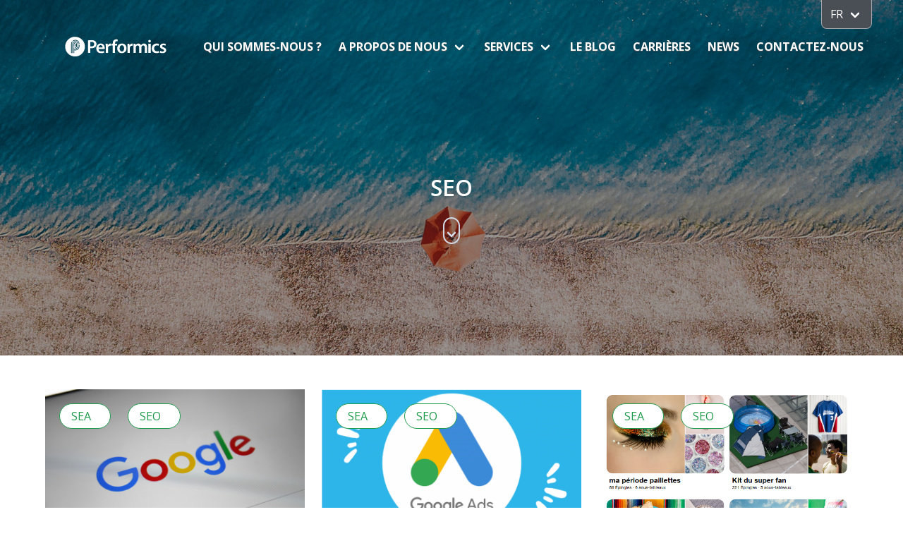

--- FILE ---
content_type: text/html; charset=UTF-8
request_url: https://www.performics.com/fr/category/seo/
body_size: 20738
content:
<!doctype html>
<html lang="fr-FR">
<head>
	<meta charset="UTF-8" />
	<meta name="viewport" content="width=device-width, initial-scale=1" />
	<link rel="profile" href="https://gmpg.org/xfn/11" />
	<meta name='robots' content='index, follow, max-image-preview:large, max-snippet:-1, max-video-preview:-1' />
	<style>img:is([sizes="auto" i], [sizes^="auto," i]) { contain-intrinsic-size: 3000px 1500px }</style>
	
	<!-- This site is optimized with the Yoast SEO plugin v25.2 - https://yoast.com/wordpress/plugins/seo/ -->
	<title>SEO Archives - Performics France</title>
	<link rel="canonical" href="https://www.performics.com/fr/category/seo/" />
	<meta property="og:locale" content="fr_FR" />
	<meta property="og:type" content="article" />
	<meta property="og:title" content="SEO Archives - Performics France" />
	<meta property="og:url" content="https://www.performics.com/fr/category/seo/" />
	<meta property="og:site_name" content="Performics France" />
	<meta property="og:image" content="https://www.performics.com/fr/wp-content/uploads/2020/06/Champs-Elysées-1024x451.png" />
	<meta property="og:image:width" content="1024" />
	<meta property="og:image:height" content="451" />
	<meta property="og:image:type" content="image/png" />
	<meta name="twitter:card" content="summary_large_image" />
	<meta name="twitter:site" content="@PerformicsFr" />
	<script type="application/ld+json" class="yoast-schema-graph">{"@context":"https://schema.org","@graph":[{"@type":"CollectionPage","@id":"https://www.performics.com/fr/category/seo/","url":"https://www.performics.com/fr/category/seo/","name":"SEO Archives - Performics France","isPartOf":{"@id":"https://www.performics.com/fr/#website"},"primaryImageOfPage":{"@id":"https://www.performics.com/fr/category/seo/#primaryimage"},"image":{"@id":"https://www.performics.com/fr/category/seo/#primaryimage"},"thumbnailUrl":"https://www.performics.com/fr/wp-content/uploads/2024/06/NL-Image-rectangles-19.png","breadcrumb":{"@id":"https://www.performics.com/fr/category/seo/#breadcrumb"},"inLanguage":"fr-FR"},{"@type":"ImageObject","inLanguage":"fr-FR","@id":"https://www.performics.com/fr/category/seo/#primaryimage","url":"https://www.performics.com/fr/wp-content/uploads/2024/06/NL-Image-rectangles-19.png","contentUrl":"https://www.performics.com/fr/wp-content/uploads/2024/06/NL-Image-rectangles-19.png","width":1350,"height":760},{"@type":"BreadcrumbList","@id":"https://www.performics.com/fr/category/seo/#breadcrumb","itemListElement":[{"@type":"ListItem","position":1,"name":"Home","item":"https://www.performics.com/fr/"},{"@type":"ListItem","position":2,"name":"SEO"}]},{"@type":"WebSite","@id":"https://www.performics.com/fr/#website","url":"https://www.performics.com/fr/","name":"Performics France","description":"The Performance Marketing Agency | Performics France","potentialAction":[{"@type":"SearchAction","target":{"@type":"EntryPoint","urlTemplate":"https://www.performics.com/fr/?s={search_term_string}"},"query-input":{"@type":"PropertyValueSpecification","valueRequired":true,"valueName":"search_term_string"}}],"inLanguage":"fr-FR"}]}</script>
	<!-- / Yoast SEO plugin. -->


<link rel='dns-prefetch' href='//fonts.googleapis.com' />
<link rel="alternate" type="application/rss+xml" title="Performics France &raquo; Flux" href="https://www.performics.com/fr/feed/" />
<link rel="alternate" type="application/rss+xml" title="Performics France &raquo; Flux des commentaires" href="https://www.performics.com/fr/comments/feed/" />
<link rel="alternate" type="application/rss+xml" title="Performics France &raquo; Flux de la catégorie SEO" href="https://www.performics.com/fr/category/seo/feed/" />
<script type="text/javascript">
/* <![CDATA[ */
window._wpemojiSettings = {"baseUrl":"https:\/\/s.w.org\/images\/core\/emoji\/15.0.3\/72x72\/","ext":".png","svgUrl":"https:\/\/s.w.org\/images\/core\/emoji\/15.0.3\/svg\/","svgExt":".svg","source":{"concatemoji":"https:\/\/www.performics.com\/fr\/wp-includes\/js\/wp-emoji-release.min.js?ver=6.7.4"}};
/*! This file is auto-generated */
!function(i,n){var o,s,e;function c(e){try{var t={supportTests:e,timestamp:(new Date).valueOf()};sessionStorage.setItem(o,JSON.stringify(t))}catch(e){}}function p(e,t,n){e.clearRect(0,0,e.canvas.width,e.canvas.height),e.fillText(t,0,0);var t=new Uint32Array(e.getImageData(0,0,e.canvas.width,e.canvas.height).data),r=(e.clearRect(0,0,e.canvas.width,e.canvas.height),e.fillText(n,0,0),new Uint32Array(e.getImageData(0,0,e.canvas.width,e.canvas.height).data));return t.every(function(e,t){return e===r[t]})}function u(e,t,n){switch(t){case"flag":return n(e,"\ud83c\udff3\ufe0f\u200d\u26a7\ufe0f","\ud83c\udff3\ufe0f\u200b\u26a7\ufe0f")?!1:!n(e,"\ud83c\uddfa\ud83c\uddf3","\ud83c\uddfa\u200b\ud83c\uddf3")&&!n(e,"\ud83c\udff4\udb40\udc67\udb40\udc62\udb40\udc65\udb40\udc6e\udb40\udc67\udb40\udc7f","\ud83c\udff4\u200b\udb40\udc67\u200b\udb40\udc62\u200b\udb40\udc65\u200b\udb40\udc6e\u200b\udb40\udc67\u200b\udb40\udc7f");case"emoji":return!n(e,"\ud83d\udc26\u200d\u2b1b","\ud83d\udc26\u200b\u2b1b")}return!1}function f(e,t,n){var r="undefined"!=typeof WorkerGlobalScope&&self instanceof WorkerGlobalScope?new OffscreenCanvas(300,150):i.createElement("canvas"),a=r.getContext("2d",{willReadFrequently:!0}),o=(a.textBaseline="top",a.font="600 32px Arial",{});return e.forEach(function(e){o[e]=t(a,e,n)}),o}function t(e){var t=i.createElement("script");t.src=e,t.defer=!0,i.head.appendChild(t)}"undefined"!=typeof Promise&&(o="wpEmojiSettingsSupports",s=["flag","emoji"],n.supports={everything:!0,everythingExceptFlag:!0},e=new Promise(function(e){i.addEventListener("DOMContentLoaded",e,{once:!0})}),new Promise(function(t){var n=function(){try{var e=JSON.parse(sessionStorage.getItem(o));if("object"==typeof e&&"number"==typeof e.timestamp&&(new Date).valueOf()<e.timestamp+604800&&"object"==typeof e.supportTests)return e.supportTests}catch(e){}return null}();if(!n){if("undefined"!=typeof Worker&&"undefined"!=typeof OffscreenCanvas&&"undefined"!=typeof URL&&URL.createObjectURL&&"undefined"!=typeof Blob)try{var e="postMessage("+f.toString()+"("+[JSON.stringify(s),u.toString(),p.toString()].join(",")+"));",r=new Blob([e],{type:"text/javascript"}),a=new Worker(URL.createObjectURL(r),{name:"wpTestEmojiSupports"});return void(a.onmessage=function(e){c(n=e.data),a.terminate(),t(n)})}catch(e){}c(n=f(s,u,p))}t(n)}).then(function(e){for(var t in e)n.supports[t]=e[t],n.supports.everything=n.supports.everything&&n.supports[t],"flag"!==t&&(n.supports.everythingExceptFlag=n.supports.everythingExceptFlag&&n.supports[t]);n.supports.everythingExceptFlag=n.supports.everythingExceptFlag&&!n.supports.flag,n.DOMReady=!1,n.readyCallback=function(){n.DOMReady=!0}}).then(function(){return e}).then(function(){var e;n.supports.everything||(n.readyCallback(),(e=n.source||{}).concatemoji?t(e.concatemoji):e.wpemoji&&e.twemoji&&(t(e.twemoji),t(e.wpemoji)))}))}((window,document),window._wpemojiSettings);
/* ]]> */
</script>
<style id='wp-emoji-styles-inline-css' type='text/css'>

	img.wp-smiley, img.emoji {
		display: inline !important;
		border: none !important;
		box-shadow: none !important;
		height: 1em !important;
		width: 1em !important;
		margin: 0 0.07em !important;
		vertical-align: -0.1em !important;
		background: none !important;
		padding: 0 !important;
	}
</style>
<link rel='stylesheet' id='wp-block-library-css' href='https://www.performics.com/fr/wp-includes/css/dist/block-library/style.min.css?ver=6.7.4' type='text/css' media='all' />
<style id='wp-block-library-theme-inline-css' type='text/css'>
.wp-block-audio :where(figcaption){color:#555;font-size:13px;text-align:center}.is-dark-theme .wp-block-audio :where(figcaption){color:#ffffffa6}.wp-block-audio{margin:0 0 1em}.wp-block-code{border:1px solid #ccc;border-radius:4px;font-family:Menlo,Consolas,monaco,monospace;padding:.8em 1em}.wp-block-embed :where(figcaption){color:#555;font-size:13px;text-align:center}.is-dark-theme .wp-block-embed :where(figcaption){color:#ffffffa6}.wp-block-embed{margin:0 0 1em}.blocks-gallery-caption{color:#555;font-size:13px;text-align:center}.is-dark-theme .blocks-gallery-caption{color:#ffffffa6}:root :where(.wp-block-image figcaption){color:#555;font-size:13px;text-align:center}.is-dark-theme :root :where(.wp-block-image figcaption){color:#ffffffa6}.wp-block-image{margin:0 0 1em}.wp-block-pullquote{border-bottom:4px solid;border-top:4px solid;color:currentColor;margin-bottom:1.75em}.wp-block-pullquote cite,.wp-block-pullquote footer,.wp-block-pullquote__citation{color:currentColor;font-size:.8125em;font-style:normal;text-transform:uppercase}.wp-block-quote{border-left:.25em solid;margin:0 0 1.75em;padding-left:1em}.wp-block-quote cite,.wp-block-quote footer{color:currentColor;font-size:.8125em;font-style:normal;position:relative}.wp-block-quote:where(.has-text-align-right){border-left:none;border-right:.25em solid;padding-left:0;padding-right:1em}.wp-block-quote:where(.has-text-align-center){border:none;padding-left:0}.wp-block-quote.is-large,.wp-block-quote.is-style-large,.wp-block-quote:where(.is-style-plain){border:none}.wp-block-search .wp-block-search__label{font-weight:700}.wp-block-search__button{border:1px solid #ccc;padding:.375em .625em}:where(.wp-block-group.has-background){padding:1.25em 2.375em}.wp-block-separator.has-css-opacity{opacity:.4}.wp-block-separator{border:none;border-bottom:2px solid;margin-left:auto;margin-right:auto}.wp-block-separator.has-alpha-channel-opacity{opacity:1}.wp-block-separator:not(.is-style-wide):not(.is-style-dots){width:100px}.wp-block-separator.has-background:not(.is-style-dots){border-bottom:none;height:1px}.wp-block-separator.has-background:not(.is-style-wide):not(.is-style-dots){height:2px}.wp-block-table{margin:0 0 1em}.wp-block-table td,.wp-block-table th{word-break:normal}.wp-block-table :where(figcaption){color:#555;font-size:13px;text-align:center}.is-dark-theme .wp-block-table :where(figcaption){color:#ffffffa6}.wp-block-video :where(figcaption){color:#555;font-size:13px;text-align:center}.is-dark-theme .wp-block-video :where(figcaption){color:#ffffffa6}.wp-block-video{margin:0 0 1em}:root :where(.wp-block-template-part.has-background){margin-bottom:0;margin-top:0;padding:1.25em 2.375em}
</style>
<link rel='stylesheet' id='wp-components-css' href='https://www.performics.com/fr/wp-includes/css/dist/components/style.min.css?ver=6.7.4' type='text/css' media='all' />
<link rel='stylesheet' id='wp-preferences-css' href='https://www.performics.com/fr/wp-includes/css/dist/preferences/style.min.css?ver=6.7.4' type='text/css' media='all' />
<link rel='stylesheet' id='wp-block-editor-css' href='https://www.performics.com/fr/wp-includes/css/dist/block-editor/style.min.css?ver=6.7.4' type='text/css' media='all' />
<link rel='stylesheet' id='wp-reusable-blocks-css' href='https://www.performics.com/fr/wp-includes/css/dist/reusable-blocks/style.min.css?ver=6.7.4' type='text/css' media='all' />
<link rel='stylesheet' id='wp-patterns-css' href='https://www.performics.com/fr/wp-includes/css/dist/patterns/style.min.css?ver=6.7.4' type='text/css' media='all' />
<link rel='stylesheet' id='wp-editor-css' href='https://www.performics.com/fr/wp-includes/css/dist/editor/style.min.css?ver=6.7.4' type='text/css' media='all' />
<link rel='stylesheet' id='centered_content_container-cgb-style-css-css' href='https://www.performics.com/fr/wp-content/plugins/centered-content-container/dist/blocks.style.build.css' type='text/css' media='all' />
<link rel='stylesheet' id='columns_container-cgb-style-css-css' href='https://www.performics.com/fr/wp-content/plugins/columns-container/dist/blocks.style.build.css' type='text/css' media='all' />
<link rel='stylesheet' id='bulma-framework-css' href='https://www.performics.com/fr/wp-content/themes/PFX-france/css/pfx_bulma/css/pfx_bulma.css?ver=6.7.4' type='text/css' media='all' />
<link rel='stylesheet' id='pfx-font-css' href='https://fonts.googleapis.com/css?family=Open+Sans%3A300%2C400%2C600%2C700%2C800&#038;display=swap&#038;ver=6.7.4' type='text/css' media='all' />
<link rel='stylesheet' id='pfx-style-css' href='https://www.performics.com/fr/wp-content/themes/PFX-france/css/style.css?ver=6.7.4' type='text/css' media='all' />
<style id='classic-theme-styles-inline-css' type='text/css'>
/*! This file is auto-generated */
.wp-block-button__link{color:#fff;background-color:#32373c;border-radius:9999px;box-shadow:none;text-decoration:none;padding:calc(.667em + 2px) calc(1.333em + 2px);font-size:1.125em}.wp-block-file__button{background:#32373c;color:#fff;text-decoration:none}
</style>
<style id='global-styles-inline-css' type='text/css'>
:root{--wp--preset--aspect-ratio--square: 1;--wp--preset--aspect-ratio--4-3: 4/3;--wp--preset--aspect-ratio--3-4: 3/4;--wp--preset--aspect-ratio--3-2: 3/2;--wp--preset--aspect-ratio--2-3: 2/3;--wp--preset--aspect-ratio--16-9: 16/9;--wp--preset--aspect-ratio--9-16: 9/16;--wp--preset--color--black: #000000;--wp--preset--color--cyan-bluish-gray: #abb8c3;--wp--preset--color--white: #FFF;--wp--preset--color--pale-pink: #f78da7;--wp--preset--color--vivid-red: #cf2e2e;--wp--preset--color--luminous-vivid-orange: #ff6900;--wp--preset--color--luminous-vivid-amber: #fcb900;--wp--preset--color--light-green-cyan: #7bdcb5;--wp--preset--color--vivid-green-cyan: #00d084;--wp--preset--color--pale-cyan-blue: #8ed1fc;--wp--preset--color--vivid-cyan-blue: #0693e3;--wp--preset--color--vivid-purple: #9b51e0;--wp--preset--color--primary: #1e9a4b;--wp--preset--color--yellow: #f0c92d;--wp--preset--color--dark-gray: #20b6ee;--wp--preset--color--light-gray: #4a4f55;--wp--preset--gradient--vivid-cyan-blue-to-vivid-purple: linear-gradient(135deg,rgba(6,147,227,1) 0%,rgb(155,81,224) 100%);--wp--preset--gradient--light-green-cyan-to-vivid-green-cyan: linear-gradient(135deg,rgb(122,220,180) 0%,rgb(0,208,130) 100%);--wp--preset--gradient--luminous-vivid-amber-to-luminous-vivid-orange: linear-gradient(135deg,rgba(252,185,0,1) 0%,rgba(255,105,0,1) 100%);--wp--preset--gradient--luminous-vivid-orange-to-vivid-red: linear-gradient(135deg,rgba(255,105,0,1) 0%,rgb(207,46,46) 100%);--wp--preset--gradient--very-light-gray-to-cyan-bluish-gray: linear-gradient(135deg,rgb(238,238,238) 0%,rgb(169,184,195) 100%);--wp--preset--gradient--cool-to-warm-spectrum: linear-gradient(135deg,rgb(74,234,220) 0%,rgb(151,120,209) 20%,rgb(207,42,186) 40%,rgb(238,44,130) 60%,rgb(251,105,98) 80%,rgb(254,248,76) 100%);--wp--preset--gradient--blush-light-purple: linear-gradient(135deg,rgb(255,206,236) 0%,rgb(152,150,240) 100%);--wp--preset--gradient--blush-bordeaux: linear-gradient(135deg,rgb(254,205,165) 0%,rgb(254,45,45) 50%,rgb(107,0,62) 100%);--wp--preset--gradient--luminous-dusk: linear-gradient(135deg,rgb(255,203,112) 0%,rgb(199,81,192) 50%,rgb(65,88,208) 100%);--wp--preset--gradient--pale-ocean: linear-gradient(135deg,rgb(255,245,203) 0%,rgb(182,227,212) 50%,rgb(51,167,181) 100%);--wp--preset--gradient--electric-grass: linear-gradient(135deg,rgb(202,248,128) 0%,rgb(113,206,126) 100%);--wp--preset--gradient--midnight: linear-gradient(135deg,rgb(2,3,129) 0%,rgb(40,116,252) 100%);--wp--preset--font-size--small: 19.5px;--wp--preset--font-size--medium: 20px;--wp--preset--font-size--large: 36.5px;--wp--preset--font-size--x-large: 42px;--wp--preset--font-size--normal: 22px;--wp--preset--font-size--huge: 49.5px;--wp--preset--spacing--20: 0.44rem;--wp--preset--spacing--30: 0.67rem;--wp--preset--spacing--40: 1rem;--wp--preset--spacing--50: 1.5rem;--wp--preset--spacing--60: 2.25rem;--wp--preset--spacing--70: 3.38rem;--wp--preset--spacing--80: 5.06rem;--wp--preset--shadow--natural: 6px 6px 9px rgba(0, 0, 0, 0.2);--wp--preset--shadow--deep: 12px 12px 50px rgba(0, 0, 0, 0.4);--wp--preset--shadow--sharp: 6px 6px 0px rgba(0, 0, 0, 0.2);--wp--preset--shadow--outlined: 6px 6px 0px -3px rgba(255, 255, 255, 1), 6px 6px rgba(0, 0, 0, 1);--wp--preset--shadow--crisp: 6px 6px 0px rgba(0, 0, 0, 1);}:where(.is-layout-flex){gap: 0.5em;}:where(.is-layout-grid){gap: 0.5em;}body .is-layout-flex{display: flex;}.is-layout-flex{flex-wrap: wrap;align-items: center;}.is-layout-flex > :is(*, div){margin: 0;}body .is-layout-grid{display: grid;}.is-layout-grid > :is(*, div){margin: 0;}:where(.wp-block-columns.is-layout-flex){gap: 2em;}:where(.wp-block-columns.is-layout-grid){gap: 2em;}:where(.wp-block-post-template.is-layout-flex){gap: 1.25em;}:where(.wp-block-post-template.is-layout-grid){gap: 1.25em;}.has-black-color{color: var(--wp--preset--color--black) !important;}.has-cyan-bluish-gray-color{color: var(--wp--preset--color--cyan-bluish-gray) !important;}.has-white-color{color: var(--wp--preset--color--white) !important;}.has-pale-pink-color{color: var(--wp--preset--color--pale-pink) !important;}.has-vivid-red-color{color: var(--wp--preset--color--vivid-red) !important;}.has-luminous-vivid-orange-color{color: var(--wp--preset--color--luminous-vivid-orange) !important;}.has-luminous-vivid-amber-color{color: var(--wp--preset--color--luminous-vivid-amber) !important;}.has-light-green-cyan-color{color: var(--wp--preset--color--light-green-cyan) !important;}.has-vivid-green-cyan-color{color: var(--wp--preset--color--vivid-green-cyan) !important;}.has-pale-cyan-blue-color{color: var(--wp--preset--color--pale-cyan-blue) !important;}.has-vivid-cyan-blue-color{color: var(--wp--preset--color--vivid-cyan-blue) !important;}.has-vivid-purple-color{color: var(--wp--preset--color--vivid-purple) !important;}.has-black-background-color{background-color: var(--wp--preset--color--black) !important;}.has-cyan-bluish-gray-background-color{background-color: var(--wp--preset--color--cyan-bluish-gray) !important;}.has-white-background-color{background-color: var(--wp--preset--color--white) !important;}.has-pale-pink-background-color{background-color: var(--wp--preset--color--pale-pink) !important;}.has-vivid-red-background-color{background-color: var(--wp--preset--color--vivid-red) !important;}.has-luminous-vivid-orange-background-color{background-color: var(--wp--preset--color--luminous-vivid-orange) !important;}.has-luminous-vivid-amber-background-color{background-color: var(--wp--preset--color--luminous-vivid-amber) !important;}.has-light-green-cyan-background-color{background-color: var(--wp--preset--color--light-green-cyan) !important;}.has-vivid-green-cyan-background-color{background-color: var(--wp--preset--color--vivid-green-cyan) !important;}.has-pale-cyan-blue-background-color{background-color: var(--wp--preset--color--pale-cyan-blue) !important;}.has-vivid-cyan-blue-background-color{background-color: var(--wp--preset--color--vivid-cyan-blue) !important;}.has-vivid-purple-background-color{background-color: var(--wp--preset--color--vivid-purple) !important;}.has-black-border-color{border-color: var(--wp--preset--color--black) !important;}.has-cyan-bluish-gray-border-color{border-color: var(--wp--preset--color--cyan-bluish-gray) !important;}.has-white-border-color{border-color: var(--wp--preset--color--white) !important;}.has-pale-pink-border-color{border-color: var(--wp--preset--color--pale-pink) !important;}.has-vivid-red-border-color{border-color: var(--wp--preset--color--vivid-red) !important;}.has-luminous-vivid-orange-border-color{border-color: var(--wp--preset--color--luminous-vivid-orange) !important;}.has-luminous-vivid-amber-border-color{border-color: var(--wp--preset--color--luminous-vivid-amber) !important;}.has-light-green-cyan-border-color{border-color: var(--wp--preset--color--light-green-cyan) !important;}.has-vivid-green-cyan-border-color{border-color: var(--wp--preset--color--vivid-green-cyan) !important;}.has-pale-cyan-blue-border-color{border-color: var(--wp--preset--color--pale-cyan-blue) !important;}.has-vivid-cyan-blue-border-color{border-color: var(--wp--preset--color--vivid-cyan-blue) !important;}.has-vivid-purple-border-color{border-color: var(--wp--preset--color--vivid-purple) !important;}.has-vivid-cyan-blue-to-vivid-purple-gradient-background{background: var(--wp--preset--gradient--vivid-cyan-blue-to-vivid-purple) !important;}.has-light-green-cyan-to-vivid-green-cyan-gradient-background{background: var(--wp--preset--gradient--light-green-cyan-to-vivid-green-cyan) !important;}.has-luminous-vivid-amber-to-luminous-vivid-orange-gradient-background{background: var(--wp--preset--gradient--luminous-vivid-amber-to-luminous-vivid-orange) !important;}.has-luminous-vivid-orange-to-vivid-red-gradient-background{background: var(--wp--preset--gradient--luminous-vivid-orange-to-vivid-red) !important;}.has-very-light-gray-to-cyan-bluish-gray-gradient-background{background: var(--wp--preset--gradient--very-light-gray-to-cyan-bluish-gray) !important;}.has-cool-to-warm-spectrum-gradient-background{background: var(--wp--preset--gradient--cool-to-warm-spectrum) !important;}.has-blush-light-purple-gradient-background{background: var(--wp--preset--gradient--blush-light-purple) !important;}.has-blush-bordeaux-gradient-background{background: var(--wp--preset--gradient--blush-bordeaux) !important;}.has-luminous-dusk-gradient-background{background: var(--wp--preset--gradient--luminous-dusk) !important;}.has-pale-ocean-gradient-background{background: var(--wp--preset--gradient--pale-ocean) !important;}.has-electric-grass-gradient-background{background: var(--wp--preset--gradient--electric-grass) !important;}.has-midnight-gradient-background{background: var(--wp--preset--gradient--midnight) !important;}.has-small-font-size{font-size: var(--wp--preset--font-size--small) !important;}.has-medium-font-size{font-size: var(--wp--preset--font-size--medium) !important;}.has-large-font-size{font-size: var(--wp--preset--font-size--large) !important;}.has-x-large-font-size{font-size: var(--wp--preset--font-size--x-large) !important;}
:where(.wp-block-post-template.is-layout-flex){gap: 1.25em;}:where(.wp-block-post-template.is-layout-grid){gap: 1.25em;}
:where(.wp-block-columns.is-layout-flex){gap: 2em;}:where(.wp-block-columns.is-layout-grid){gap: 2em;}
:root :where(.wp-block-pullquote){font-size: 1.5em;line-height: 1.6;}
</style>
<link rel='stylesheet' id='ctf_styles-css' href='https://www.performics.com/fr/wp-content/plugins/custom-twitter-feeds/css/ctf-styles.min.css?ver=2.3.1' type='text/css' media='all' />
<link rel="https://api.w.org/" href="https://www.performics.com/fr/wp-json/" /><link rel="alternate" title="JSON" type="application/json" href="https://www.performics.com/fr/wp-json/wp/v2/categories/42" /><link rel="EditURI" type="application/rsd+xml" title="RSD" href="https://www.performics.com/fr/xmlrpc.php?rsd" />
<meta name="generator" content="WordPress 6.7.4" />

        <script type="text/javascript">
            var jQueryMigrateHelperHasSentDowngrade = false;

			window.onerror = function( msg, url, line, col, error ) {
				// Break out early, do not processing if a downgrade reqeust was already sent.
				if ( jQueryMigrateHelperHasSentDowngrade ) {
					return true;
                }

				var xhr = new XMLHttpRequest();
				var nonce = '2a1614dbf0';
				var jQueryFunctions = [
					'andSelf',
					'browser',
					'live',
					'boxModel',
					'support.boxModel',
					'size',
					'swap',
					'clean',
					'sub',
                ];
				var match_pattern = /\)\.(.+?) is not a function/;
                var erroredFunction = msg.match( match_pattern );

                // If there was no matching functions, do not try to downgrade.
                if ( null === erroredFunction || typeof erroredFunction !== 'object' || typeof erroredFunction[1] === "undefined" || -1 === jQueryFunctions.indexOf( erroredFunction[1] ) ) {
                    return true;
                }

                // Set that we've now attempted a downgrade request.
                jQueryMigrateHelperHasSentDowngrade = true;

				xhr.open( 'POST', 'https://www.performics.com/fr/wp-admin/admin-ajax.php' );
				xhr.setRequestHeader( 'Content-Type', 'application/x-www-form-urlencoded' );
				xhr.onload = function () {
					var response,
                        reload = false;

					if ( 200 === xhr.status ) {
                        try {
                        	response = JSON.parse( xhr.response );

                        	reload = response.data.reload;
                        } catch ( e ) {
                        	reload = false;
                        }
                    }

					// Automatically reload the page if a deprecation caused an automatic downgrade, ensure visitors get the best possible experience.
					if ( reload ) {
						location.reload();
                    }
				};

				xhr.send( encodeURI( 'action=jquery-migrate-downgrade-version&_wpnonce=' + nonce ) );

				// Suppress error alerts in older browsers
				return true;
			}
        </script>

		<style type="text/css">.recentcomments a{display:inline !important;padding:0 !important;margin:0 !important;}</style>	<script
				  src="https://code.jquery.com/jquery-3.4.1.min.js"
				  integrity="sha256-CSXorXvZcTkaix6Yvo6HppcZGetbYMGWSFlBw8HfCJo="
				  crossorigin="anonymous">
	</script>
	<script src="https://www.performics.com/fr/wp-content/themes/PFX-france/js/controller.js" ></script>
	<link rel="stylesheet" type="text/css" href="https://wpcc.io/lib/1.0.2/cookieconsent.min.css"/>
 <script src="https://wpcc.io/lib/1.0.2/cookieconsent.min.js"></script>


 <script>
 window.addEventListener("load", function(){
 window.wpcc.init({"corners":"small","colors":{"popup":{"background":"#f0c92d","text":"#4a4f55","border":"#e0bc57"},"button":{"background":"#4a4f55","text":"#ffffff"}},"position":"bottom"})
 });
 </script>
</head>
<body class="archive category category-seo category-42 wp-embed-responsive hfeed image-filters-enabled">
 <!-- hook for adding custom scripts to start of body tags -->


<section class="hero has-background is-70-height">
    <img class="hero-image" src="https://www.performics.com/fr/wp-content/uploads/2019/11/defaultNewsBanner.jpg">
  <!-- Hero head: will stick at the top -->
<div class="hero-head">
  <nav class="navbar is-transparent" role="navigation" aria-label="dropdown navigation">
    <div class="container">
      <div class="navbar-brand">
        <a class="navbar-item" href="https://www.performics.com/fr">
          <img src="https://www.performics.com/fr/wp-content/themes/PFX/img/performics_logo_white.svg" alt="Performics Logo" style="width:200px">
        </a>
        <span class="navbar-burger burger" data-target="navbarMenuHeroA">
          <span></span>
          <span></span>
          <span></span>
        </span>
      </div><!-- navbar brand ends-->
      <div class="navbar-menu" id="navbarMenuHeroA" >
        <div class="navbar-end">
                                  <a class="navbar-item is-tab" href="https://www.performics.com/fr/">Qui sommes-nous ?</a>
                                              <div class="navbar-item has-dropdown is-hoverable">
                <a class="navbar-link" href="https://www.performics.com/fr/a-propos-de-nous/">A propos de nous</a>
                <div class="navbar-dropdown is-boxed">
                                            <a class="navbar-item" href="https://www.performics.com/fr/about-us/leadership/notre-equipe/">Notre équipe</a>
                                                                    <a class="navbar-item" href="https://www.performics.com/fr/a-propos-de-nous/nos-bureaux/">Nos bureaux</a>
                                                          </div>
              </div>
                                                <div class="navbar-item has-dropdown is-hoverable">
                <a class="navbar-link" href="https://www.performics.com/fr/services/">Services</a>
                <div class="navbar-dropdown is-boxed">
                                          <div class="nested navbar-item dropdown">
                        <a class="navbar-link" href="https://www.performics.com/fr/services/performance-media/">Performance Média</a>
                        <div class="dropdown-menu" role="menu">
                          <div class="dropdown-content">
                                                      <a class="navbar-item" href="https://www.performics.com/fr/tech-it-easy/">Tech it Easy by Performics</a>
                                                    </div>
                        </div>
                        </div><!-- end nested navbar-item dropdown -->
                                                                  <a class="navbar-item" href="https://www.performics.com/fr/services/performance-content/">Performance Content</a>
                                                                    <a class="navbar-item" href="https://www.performics.com/fr/services/planning-insights/">Planning et Insight</a>
                                                                    <a class="navbar-item" href="https://www.performics.com/fr/services/analytiques-technologie/">Analytiques et Technologie</a>
                                                                    <a class="navbar-item" href="https://www.performics.com/fr/consulting-performance/">Consulting Performance</a>
                                                          </div>
              </div>
                                              <a class="navbar-item is-tab" href="https://www.performics.com/fr/blog/">Le blog</a>
                                            <a class="navbar-item is-tab" href="https://www.performics.com/fr/carrieres/">Carrières</a>
                                            <a class="navbar-item is-tab" href="https://www.performics.com/fr/category/performics-news/">News</a>
                                            <a class="navbar-item is-tab" href="https://www.performics.com/fr/contactez-nous/">Contactez-nous</a>
                              <div class="navbar-item has-dropdown is-hoverable is-mega">
            <div class="navbar-link">
              FR
            </div>
            <div id="countryDrop" class="navbar-dropdown is-boxed" data-style="width: 18rem;">
              <div class="container is-fluid">
                <div class="columns">
                  <div class="column">
                    <span class="title is-6 is-mega-menu-title navbar-item">Americas</span>
                    <a href="https://www.performics.com/" class="navbar-item">United States</a>
                    <!-- <a href="" class="navbar-item">Argentina</a> -->
                    <a href="https://www.performics.com/ca/" class="navbar-item">Canada</a>
                    <!-- <a href="" class="navbar-item">Colombia</a> -->
                    <!-- <a href="" class="navbar-item">Mexico</a> -->
                    <!-- <a href="" class="navbar-item">Panama</a> -->
                  </div>
                  <div class="column">
                    <span class="title is-6 is-mega-menu-title navbar-item">EMEA (Europe, Middle East and Africa)</span>
                    <div class="columns">
                      <div class="column">
                        <a href="https://www.performics.com/emea/" class="navbar-item">United Kingdom</a>
                        <a href="https://www.performics.com/be/" class="navbar-item">Austria</a>
                        <!-- <a href="" class="navbar-item">Belgium</a> -->
                        <a href="https://www.performics.com/cz/" class="navbar-item">Czech Republic</a>
                        <a href="https://www.performics.com/dk/" class="navbar-item">Denmark</a>
                        <a href="https://www.performics.com/ae/" class="navbar-item">Egypt</a>
						<a href="https://performics.de/" class="navbar-item">Germany</a>
                        <a href="https://www.performics.com/ae/" class="navbar-item">Kuwait</a>
                        <a href="https://www.performics.com/ae/" class="navbar-item">Lebanon</a>
                        <a href="https://www.performics.com/ae/" class="navbar-item">Saudi Arabia</a>
                        <a href="https://www.performics.com/ae/" class="navbar-item">United Arab Emirates</a>
                        <a href="https://www.performics.com/fr/" class="navbar-item">France</a>
                        <!-- <a href="" class="navbar-item">Germany</a> -->
                      </div>
                      <div class="column">
                        <a href="https://www.performics.com/it/" class="navbar-item">Italy</a>
                        <!-- <a href="" class="navbar-item">Netherlands</a> -->
                        <a href="https://www.performics.com/no/" class="navbar-item">Norway</a>
                        <a href="https://www.performics.com/pl/" class="navbar-item">Poland</a>
                        <a href="https://www.performics.com/pt/" class="navbar-item">Portugal</a>
                        <!-- <a href="" class="navbar-item">Russia</a> -->
                        <a href="https://www.performics.com/es/" class="navbar-item">Spain</a>
                        <a href="https://www.performics.com/sk/" class="navbar-item">Slovakia</a>
                        <!-- <a href="" class="navbar-item">Sweden</a> -->
                        <!-- <a href="" class="navbar-item">Switzerland</a> -->
                        <a href="https://www.performics.com/tr/" class="navbar-item">Turkey</a>
                      </div>
                    </div>
                  </div>
                  <div class="column">
                    <span class="title is-6 is-mega-menu-title navbar-item">APAC (Asia Pacific)</span>
                    <a href=" https://www.performics.com/au/" class="navbar-item">Australia</a>
                    <a href="https://www.performics.com/cn/" class="navbar-item">China</a>
                    <a href="https://www.performics.com/in/" class="navbar-item">India</a>
                    <a href="https://www.performics.com/id/" class="navbar-item">Indonesia</a>
                    <a href="https://www.performics.com/ph/" class="navbar-item">Philippines</a>
                    <a href="https://www.performics.com/sg/" class="navbar-item">Singapore</a>
                    <a href=" https://www.performics.com/vn/" class="navbar-item">Vietnam</a>
                  </div>
                </div>
              </div>
            </div>
          </div>
        </div><!-- navbar end ends-->
      </div><!--navbar menu ends-->
    </div>
  </nav>
</div><!-- hero head ends-->
<!-- Hero Body content: will be in the middle -->
<div class="hero-body">
  <div class="container test has-text-centered">
    <h1 class="title" id="hero-caption">
      SEO    </h1>
    <div class="has-text-centered is-flex scrollIcon"></div>
  </div>
</div><!-- hero body ends-->
</section><!-- hero banner section ends-->

<section class="section thumbnail">
  <div class="container">
    <div class="columns is-multiline">
            <div class="column is-one-third-widescreen is-half-desktop is-half-tablet">
        
<article id="post-18155" class="card post-18155 post type-post status-publish format-standard has-post-thumbnail hentry category-sea category-seo entry">

	<div class="card-image">
		<span class="cat-links">
					<span class="screen-reader-text"></span>
					<a class="button is-rounded is-primary is-outlined blog-cat-button"href="https://www.performics.com/fr/category/sea/" rel="category tag">SEA</a> <a class="button is-rounded is-primary is-outlined blog-cat-button"href="https://www.performics.com/fr/category/seo/" rel="category tag">SEO</a></span>		
		<figure class="post-thumbnail">
			<a class="post-thumbnail-inner" href="https://www.performics.com/fr/2025/02/27/google-se-permet-plus-de-flexibilite-sur-les-annonces-textuelles/" aria-hidden="true" tabindex="-1">
				<img width="1350" height="760" src="https://www.performics.com/fr/wp-content/uploads/2024/06/NL-Image-rectangles-19.png" class="attachment-post-thumbnail size-post-thumbnail wp-post-image" alt="" decoding="async" fetchpriority="high" srcset="https://www.performics.com/fr/wp-content/uploads/2024/06/NL-Image-rectangles-19.png 1350w, https://www.performics.com/fr/wp-content/uploads/2024/06/NL-Image-rectangles-19-300x169.png 300w, https://www.performics.com/fr/wp-content/uploads/2024/06/NL-Image-rectangles-19-1024x576.png 1024w, https://www.performics.com/fr/wp-content/uploads/2024/06/NL-Image-rectangles-19-768x432.png 768w" sizes="(max-width: 34.9rem) calc(100vw - 2rem), (max-width: 53rem) calc(8 * (100vw / 12)), (min-width: 53rem) calc(6 * (100vw / 12)), 100vw" />			</a>
		</figure>

				</div>

	<div class="card-content">

		<header class="content">
			<h2 class="entry-title has-text-primary"><a href="https://www.performics.com/fr/2025/02/27/google-se-permet-plus-de-flexibilite-sur-les-annonces-textuelles/" rel="bookmark">Google se permet plus de flexibilité sur les annonces textuelles</a></h2>		</header>

		<footer>
						<span class="posted-on"><a href="https://www.performics.com/fr/2025/02/27/google-se-permet-plus-de-flexibilite-sur-les-annonces-textuelles/" rel="bookmark"><time class="entry-date published updated" datetime="2025-02-27T17:09:46+01:00">27 février 2025</time></a></span>		</footer><!-- .entry-footer -->

		<p>Nouveau comportement des annonces textuelles annoncé par Google Ads, les titres non utilisés pourront être affichés en liens annexes ! On vous explique cela plus concrètement…&nbsp; Rappel du fonctionnement des Responsive Search Ads&nbsp; Format d’annonce textuelle [&hellip;]</p>
		<a href="https://www.performics.com/fr/2025/02/27/google-se-permet-plus-de-flexibilite-sur-les-annonces-textuelles/" class="button is-primary">En savoir plus</a>
		<br />
		
	</div>
</article><!-- #post-18155 -->
      </div>
            <div class="column is-one-third-widescreen is-half-desktop is-half-tablet">
        
<article id="post-18152" class="card post-18152 post type-post status-publish format-standard has-post-thumbnail hentry category-sea category-seo entry">

	<div class="card-image">
		<span class="cat-links">
					<span class="screen-reader-text"></span>
					<a class="button is-rounded is-primary is-outlined blog-cat-button"href="https://www.performics.com/fr/category/sea/" rel="category tag">SEA</a> <a class="button is-rounded is-primary is-outlined blog-cat-button"href="https://www.performics.com/fr/category/seo/" rel="category tag">SEO</a></span>		
		<figure class="post-thumbnail">
			<a class="post-thumbnail-inner" href="https://www.performics.com/fr/2025/02/27/google-ads-asset-history/" aria-hidden="true" tabindex="-1">
				<img width="906" height="510" src="https://www.performics.com/fr/wp-content/uploads/2024/04/Capture-decran-2024-04-02-172333.png" class="attachment-post-thumbnail size-post-thumbnail wp-post-image" alt="" decoding="async" srcset="https://www.performics.com/fr/wp-content/uploads/2024/04/Capture-decran-2024-04-02-172333.png 906w, https://www.performics.com/fr/wp-content/uploads/2024/04/Capture-decran-2024-04-02-172333-300x169.png 300w, https://www.performics.com/fr/wp-content/uploads/2024/04/Capture-decran-2024-04-02-172333-768x432.png 768w" sizes="(max-width: 34.9rem) calc(100vw - 2rem), (max-width: 53rem) calc(8 * (100vw / 12)), (min-width: 53rem) calc(6 * (100vw / 12)), 100vw" />			</a>
		</figure>

				</div>

	<div class="card-content">

		<header class="content">
			<h2 class="entry-title has-text-primary"><a href="https://www.performics.com/fr/2025/02/27/google-ads-asset-history/" rel="bookmark">Google Ads : Asset History</a></h2>		</header>

		<footer>
						<span class="posted-on"><a href="https://www.performics.com/fr/2025/02/27/google-ads-asset-history/" rel="bookmark"><time class="entry-date published updated" datetime="2025-02-27T17:06:35+01:00">27 février 2025</time></a></span>		</footer><!-- .entry-footer -->

		<p>Google Ads a récemment lancé une nouvelle option appelée « Used since », permettant aux annonceurs d’accéder à l’historique de leurs Assets. Cette fonctionnalité, désormais intégrée au niveau des assets dans les comptes Google Ads, affiche la [&hellip;]</p>
		<a href="https://www.performics.com/fr/2025/02/27/google-ads-asset-history/" class="button is-primary">En savoir plus</a>
		<br />
		
	</div>
</article><!-- #post-18152 -->
      </div>
            <div class="column is-one-third-widescreen is-half-desktop is-half-tablet">
        
<article id="post-18148" class="card post-18148 post type-post status-publish format-standard has-post-thumbnail hentry category-sea category-seo entry">

	<div class="card-image">
		<span class="cat-links">
					<span class="screen-reader-text"></span>
					<a class="button is-rounded is-primary is-outlined blog-cat-button"href="https://www.performics.com/fr/category/sea/" rel="category tag">SEA</a> <a class="button is-rounded is-primary is-outlined blog-cat-button"href="https://www.performics.com/fr/category/seo/" rel="category tag">SEO</a></span>		
		<figure class="post-thumbnail">
			<a class="post-thumbnail-inner" href="https://www.performics.com/fr/2025/02/27/evolution-du-marche-du-search-montee-du-social-et-assistants-ia/" aria-hidden="true" tabindex="-1">
				<img width="634" height="518" src="https://www.performics.com/fr/wp-content/uploads/2025/02/50cde3e8-6474-4b4b-bcba-5d25523aaf1f.png" class="attachment-post-thumbnail size-post-thumbnail wp-post-image" alt="" decoding="async" srcset="https://www.performics.com/fr/wp-content/uploads/2025/02/50cde3e8-6474-4b4b-bcba-5d25523aaf1f.png 634w, https://www.performics.com/fr/wp-content/uploads/2025/02/50cde3e8-6474-4b4b-bcba-5d25523aaf1f-300x245.png 300w" sizes="(max-width: 34.9rem) calc(100vw - 2rem), (max-width: 53rem) calc(8 * (100vw / 12)), (min-width: 53rem) calc(6 * (100vw / 12)), 100vw" />			</a>
		</figure>

				</div>

	<div class="card-content">

		<header class="content">
			<h2 class="entry-title has-text-primary"><a href="https://www.performics.com/fr/2025/02/27/evolution-du-marche-du-search-montee-du-social-et-assistants-ia/" rel="bookmark">Evolutions du marché Search</a></h2>		</header>

		<footer>
						<span class="posted-on"><a href="https://www.performics.com/fr/2025/02/27/evolution-du-marche-du-search-montee-du-social-et-assistants-ia/" rel="bookmark"><time class="entry-date published updated" datetime="2025-02-27T17:05:13+01:00">27 février 2025</time></a></span>		</footer><!-- .entry-footer -->

		<p>Le marché du search : une mutation vers une expérience multimodale&nbsp; Malgré une croissance de 14% prévue en 2024, le marché de la publicité digitale traverse une période de transition profonde. L’essor de l&rsquo;intelligence artificielle [&hellip;]</p>
		<a href="https://www.performics.com/fr/2025/02/27/evolution-du-marche-du-search-montee-du-social-et-assistants-ia/" class="button is-primary">En savoir plus</a>
		<br />
		
	</div>
</article><!-- #post-18148 -->
      </div>
            <div class="column is-one-third-widescreen is-half-desktop is-half-tablet">
        
<article id="post-18145" class="card post-18145 post type-post status-publish format-standard has-post-thumbnail hentry category-sea category-seo entry">

	<div class="card-image">
		<span class="cat-links">
					<span class="screen-reader-text"></span>
					<a class="button is-rounded is-primary is-outlined blog-cat-button"href="https://www.performics.com/fr/category/sea/" rel="category tag">SEA</a> <a class="button is-rounded is-primary is-outlined blog-cat-button"href="https://www.performics.com/fr/category/seo/" rel="category tag">SEO</a></span>		
		<figure class="post-thumbnail">
			<a class="post-thumbnail-inner" href="https://www.performics.com/fr/2025/02/27/deepseek-lassistant-ia-chinois/" aria-hidden="true" tabindex="-1">
				<img width="310" height="163" src="https://www.performics.com/fr/wp-content/uploads/2025/02/image.png" class="attachment-post-thumbnail size-post-thumbnail wp-post-image" alt="" decoding="async" loading="lazy" srcset="https://www.performics.com/fr/wp-content/uploads/2025/02/image.png 310w, https://www.performics.com/fr/wp-content/uploads/2025/02/image-300x158.png 300w" sizes="(max-width: 34.9rem) calc(100vw - 2rem), (max-width: 53rem) calc(8 * (100vw / 12)), (min-width: 53rem) calc(6 * (100vw / 12)), 100vw" />			</a>
		</figure>

				</div>

	<div class="card-content">

		<header class="content">
			<h2 class="entry-title has-text-primary"><a href="https://www.performics.com/fr/2025/02/27/deepseek-lassistant-ia-chinois/" rel="bookmark">DeepSeek le rival chinois de ChatGPT qui bouscule lintelligence artificielle</a></h2>		</header>

		<footer>
						<span class="posted-on"><a href="https://www.performics.com/fr/2025/02/27/deepseek-lassistant-ia-chinois/" rel="bookmark"><time class="entry-date published updated" datetime="2025-02-27T17:02:40+01:00">27 février 2025</time></a></span>		</footer><!-- .entry-footer -->

		<p>Entreprise chinoise spécialisée dans l&rsquo;intelligence artificielle, elle a été fondée en mai 2023 par Liang Wenfeng, un entrepreneur originaire de la province du Guangdong.&nbsp; L’intelligence artificielle chinoise DeepSeek a émergé comme une alternative économique et [&hellip;]</p>
		<a href="https://www.performics.com/fr/2025/02/27/deepseek-lassistant-ia-chinois/" class="button is-primary">En savoir plus</a>
		<br />
		
	</div>
</article><!-- #post-18145 -->
      </div>
            <div class="column is-one-third-widescreen is-half-desktop is-half-tablet">
        
<article id="post-18141" class="card post-18141 post type-post status-publish format-standard has-post-thumbnail hentry category-sea category-seo entry">

	<div class="card-image">
		<span class="cat-links">
					<span class="screen-reader-text"></span>
					<a class="button is-rounded is-primary is-outlined blog-cat-button"href="https://www.performics.com/fr/category/sea/" rel="category tag">SEA</a> <a class="button is-rounded is-primary is-outlined blog-cat-button"href="https://www.performics.com/fr/category/seo/" rel="category tag">SEO</a></span>		
		<figure class="post-thumbnail">
			<a class="post-thumbnail-inner" href="https://www.performics.com/fr/2025/02/27/demand-gen-nouvelles-fonctionnalites/" aria-hidden="true" tabindex="-1">
				<img width="838" height="353" src="https://www.performics.com/fr/wp-content/uploads/2025/02/image.jpeg" class="attachment-post-thumbnail size-post-thumbnail wp-post-image" alt="" decoding="async" loading="lazy" srcset="https://www.performics.com/fr/wp-content/uploads/2025/02/image.jpeg 838w, https://www.performics.com/fr/wp-content/uploads/2025/02/image-300x126.jpeg 300w, https://www.performics.com/fr/wp-content/uploads/2025/02/image-768x324.jpeg 768w" sizes="(max-width: 34.9rem) calc(100vw - 2rem), (max-width: 53rem) calc(8 * (100vw / 12)), (min-width: 53rem) calc(6 * (100vw / 12)), 100vw" />			</a>
		</figure>

				</div>

	<div class="card-content">

		<header class="content">
			<h2 class="entry-title has-text-primary"><a href="https://www.performics.com/fr/2025/02/27/demand-gen-nouvelles-fonctionnalites/" rel="bookmark">Demand Gen : nouvelles fonctionnalités</a></h2>		</header>

		<footer>
						<span class="posted-on"><a href="https://www.performics.com/fr/2025/02/27/demand-gen-nouvelles-fonctionnalites/" rel="bookmark"><time class="entry-date published updated" datetime="2025-02-27T17:01:25+01:00">27 février 2025</time></a></span>		</footer><!-- .entry-footer -->

		<p>Demand Gen : Plus de contrôle et plus de possibilités&nbsp; Le format Demand Gen avait été introduit en 2023 et s’est peu à peu installé dans le paysage des campagnes. Il remplacera progressivement le format [&hellip;]</p>
		<a href="https://www.performics.com/fr/2025/02/27/demand-gen-nouvelles-fonctionnalites/" class="button is-primary">En savoir plus</a>
		<br />
		
	</div>
</article><!-- #post-18141 -->
      </div>
            <div class="column is-one-third-widescreen is-half-desktop is-half-tablet">
        
<article id="post-18129" class="card post-18129 post type-post status-publish format-standard hentry category-sea category-seo entry">

	<div class="card-image">
		<span class="cat-links">
					<span class="screen-reader-text"></span>
					<a class="button is-rounded is-primary is-outlined blog-cat-button"href="https://www.performics.com/fr/category/sea/" rel="category tag">SEA</a> <a class="button is-rounded is-primary is-outlined blog-cat-button"href="https://www.performics.com/fr/category/seo/" rel="category tag">SEO</a></span>			</div>

	<div class="card-content">

		<header class="content">
			<h2 class="entry-title has-text-primary"><a href="https://www.performics.com/fr/2025/01/30/cas-nyx-comment-identifier-les-besoins-consommateurs-et-les-adresser/" rel="bookmark">Cas Nyx : Comment identifier les besoins consommateurs et les adresser ?</a></h2>		</header>

		<footer>
						<span class="posted-on"><a href="https://www.performics.com/fr/2025/01/30/cas-nyx-comment-identifier-les-besoins-consommateurs-et-les-adresser/" rel="bookmark"><time class="entry-date published updated" datetime="2025-01-30T15:14:41+01:00">30 janvier 2025</time></a></span>		</footer><!-- .entry-footer -->

		<p>Comment l’IA permet d’identifier &amp; répondre aux besoins consommateurs, un univers beauté infini vous attend ! &nbsp; Le Challenge&nbsp; Face à une baisse significative du trafic sur notre marque Pure, due notamment à une concurrence [&hellip;]</p>
		<a href="https://www.performics.com/fr/2025/01/30/cas-nyx-comment-identifier-les-besoins-consommateurs-et-les-adresser/" class="button is-primary">En savoir plus</a>
		<br />
		
	</div>
</article><!-- #post-18129 -->
      </div>
            <div class="column is-one-third-widescreen is-half-desktop is-half-tablet">
        
<article id="post-18116" class="card post-18116 post type-post status-publish format-standard has-post-thumbnail hentry category-sea category-seo entry">

	<div class="card-image">
		<span class="cat-links">
					<span class="screen-reader-text"></span>
					<a class="button is-rounded is-primary is-outlined blog-cat-button"href="https://www.performics.com/fr/category/sea/" rel="category tag">SEA</a> <a class="button is-rounded is-primary is-outlined blog-cat-button"href="https://www.performics.com/fr/category/seo/" rel="category tag">SEO</a></span>		
		<figure class="post-thumbnail">
			<a class="post-thumbnail-inner" href="https://www.performics.com/fr/2025/01/30/nouveautes-performance-max-de-google-ads/" aria-hidden="true" tabindex="-1">
				<img width="1043" height="432" src="https://www.performics.com/fr/wp-content/uploads/2025/01/image-2.png" class="attachment-post-thumbnail size-post-thumbnail wp-post-image" alt="" decoding="async" loading="lazy" srcset="https://www.performics.com/fr/wp-content/uploads/2025/01/image-2.png 1043w, https://www.performics.com/fr/wp-content/uploads/2025/01/image-2-300x124.png 300w, https://www.performics.com/fr/wp-content/uploads/2025/01/image-2-1024x424.png 1024w, https://www.performics.com/fr/wp-content/uploads/2025/01/image-2-768x318.png 768w" sizes="(max-width: 34.9rem) calc(100vw - 2rem), (max-width: 53rem) calc(8 * (100vw / 12)), (min-width: 53rem) calc(6 * (100vw / 12)), 100vw" />			</a>
		</figure>

				</div>

	<div class="card-content">

		<header class="content">
			<h2 class="entry-title has-text-primary"><a href="https://www.performics.com/fr/2025/01/30/nouveautes-performance-max-de-google-ads/" rel="bookmark">Nouveautés Performance Max de Google Ads</a></h2>		</header>

		<footer>
						<span class="posted-on"><a href="https://www.performics.com/fr/2025/01/30/nouveautes-performance-max-de-google-ads/" rel="bookmark"><time class="entry-date published updated" datetime="2025-01-30T14:50:17+01:00">30 janvier 2025</time></a></span>		</footer><!-- .entry-footer -->

		<p>Google Ads : les nouveautés du mois sur Performance Max&nbsp; Nouvelle année et nouvelles fonctionnalités annoncées par Google pour Performance Max ! Sur le papier, il s’agit de nouveautés plus que bienvenues !&nbsp; Exclusions des mots-clés au niveau [&hellip;]</p>
		<a href="https://www.performics.com/fr/2025/01/30/nouveautes-performance-max-de-google-ads/" class="button is-primary">En savoir plus</a>
		<br />
		
	</div>
</article><!-- #post-18116 -->
      </div>
            <div class="column is-one-third-widescreen is-half-desktop is-half-tablet">
        
<article id="post-18121" class="card post-18121 post type-post status-publish format-standard hentry category-sea category-seo entry">

	<div class="card-image">
		<span class="cat-links">
					<span class="screen-reader-text"></span>
					<a class="button is-rounded is-primary is-outlined blog-cat-button"href="https://www.performics.com/fr/category/sea/" rel="category tag">SEA</a> <a class="button is-rounded is-primary is-outlined blog-cat-button"href="https://www.performics.com/fr/category/seo/" rel="category tag">SEO</a></span>			</div>

	<div class="card-content">

		<header class="content">
			<h2 class="entry-title has-text-primary"><a href="https://www.performics.com/fr/2025/01/30/nouveau-rapport-google-ads-le-rapport-de-marque/" rel="bookmark">Nouveau rapport Google Ads : le rapport de Marque </a></h2>		</header>

		<footer>
						<span class="posted-on"><a href="https://www.performics.com/fr/2025/01/30/nouveau-rapport-google-ads-le-rapport-de-marque/" rel="bookmark"><time class="entry-date published updated" datetime="2025-01-30T14:50:09+01:00">30 janvier 2025</time></a></span>		</footer><!-- .entry-footer -->

		<p>Identifier et comprendre son audience est un sujet crucial, or la diversification des formats adressés peut complexifier la tâche. Dans cette optique, Google Ads met à disposition un nouveau rapport !&nbsp; Quelles sont les données du [&hellip;]</p>
		<a href="https://www.performics.com/fr/2025/01/30/nouveau-rapport-google-ads-le-rapport-de-marque/" class="button is-primary">En savoir plus</a>
		<br />
		
	</div>
</article><!-- #post-18121 -->
      </div>
            <div class="column is-one-third-widescreen is-half-desktop is-half-tablet">
        
<article id="post-18124" class="card post-18124 post type-post status-publish format-standard hentry category-sea category-seo entry">

	<div class="card-image">
		<span class="cat-links">
					<span class="screen-reader-text"></span>
					<a class="button is-rounded is-primary is-outlined blog-cat-button"href="https://www.performics.com/fr/category/sea/" rel="category tag">SEA</a> <a class="button is-rounded is-primary is-outlined blog-cat-button"href="https://www.performics.com/fr/category/seo/" rel="category tag">SEO</a></span>			</div>

	<div class="card-content">

		<header class="content">
			<h2 class="entry-title has-text-primary"><a href="https://www.performics.com/fr/2025/01/30/search-max-google-fait-evoluer-ses-campagnes-textuelles/" rel="bookmark">Search Max : Google fait évoluer ses campagnes textuelles </a></h2>		</header>

		<footer>
						<span class="posted-on"><a href="https://www.performics.com/fr/2025/01/30/search-max-google-fait-evoluer-ses-campagnes-textuelles/" rel="bookmark"><time class="entry-date published updated" datetime="2025-01-30T14:50:00+01:00">30 janvier 2025</time></a></span>		</footer><!-- .entry-footer -->

		<p>Après l’avènement de Performance Max, Google décline le concept de IA génératrice et prédictive, mais cette fois-ci uniquement sur le réseau de recherche !&nbsp; Qu’est-ce que Search Max ?&nbsp; Search Max apporte principalement 2 nouvelles fonctionnalités aux [&hellip;]</p>
		<a href="https://www.performics.com/fr/2025/01/30/search-max-google-fait-evoluer-ses-campagnes-textuelles/" class="button is-primary">En savoir plus</a>
		<br />
		
	</div>
</article><!-- #post-18124 -->
      </div>
            <div class="column is-one-third-widescreen is-half-desktop is-half-tablet">
        
<article id="post-18113" class="card post-18113 post type-post status-publish format-standard hentry category-sea category-seo entry">

	<div class="card-image">
		<span class="cat-links">
					<span class="screen-reader-text"></span>
					<a class="button is-rounded is-primary is-outlined blog-cat-button"href="https://www.performics.com/fr/category/sea/" rel="category tag">SEA</a> <a class="button is-rounded is-primary is-outlined blog-cat-button"href="https://www.performics.com/fr/category/seo/" rel="category tag">SEO</a></span>			</div>

	<div class="card-content">

		<header class="content">
			<h2 class="entry-title has-text-primary"><a href="https://www.performics.com/fr/2025/01/30/first-party-mode-le-tracking-server-side-version-google/" rel="bookmark">First Party Mode : le tracking Server Side version Google</a></h2>		</header>

		<footer>
						<span class="posted-on"><a href="https://www.performics.com/fr/2025/01/30/first-party-mode-le-tracking-server-side-version-google/" rel="bookmark"><time class="entry-date published updated" datetime="2025-01-30T14:49:31+01:00">30 janvier 2025</time></a></span>		</footer><!-- .entry-footer -->

		<p>Google propose sa solution de mesure Server Side&nbsp; En 2025, le sujet de la mesure des campagnes digitales continue à se complexifier. Précédemment des solutions ont émergé comme le tracking Server Side. A cet effet [&hellip;]</p>
		<a href="https://www.performics.com/fr/2025/01/30/first-party-mode-le-tracking-server-side-version-google/" class="button is-primary">En savoir plus</a>
		<br />
		
	</div>
</article><!-- #post-18113 -->
      </div>
            <div class="column is-one-third-widescreen is-half-desktop is-half-tablet">
        
<article id="post-17959" class="card post-17959 post type-post status-publish format-standard has-post-thumbnail hentry category-seo entry">

	<div class="card-image">
		<span class="cat-links">
					<span class="screen-reader-text"></span>
					<a class="button is-rounded is-primary is-outlined blog-cat-button"href="https://www.performics.com/fr/category/seo/" rel="category tag">SEO</a></span>		
		<figure class="post-thumbnail">
			<a class="post-thumbnail-inner" href="https://www.performics.com/fr/2024/04/18/comment-le-seo-peut-ameliorer-laccessibilite-de-votre-site/" aria-hidden="true" tabindex="-1">
				<img width="1350" height="760" src="https://www.performics.com/fr/wp-content/uploads/2024/04/NL-Image-rectangles-15.png" class="attachment-post-thumbnail size-post-thumbnail wp-post-image" alt="" decoding="async" loading="lazy" srcset="https://www.performics.com/fr/wp-content/uploads/2024/04/NL-Image-rectangles-15.png 1350w, https://www.performics.com/fr/wp-content/uploads/2024/04/NL-Image-rectangles-15-300x169.png 300w, https://www.performics.com/fr/wp-content/uploads/2024/04/NL-Image-rectangles-15-1024x576.png 1024w, https://www.performics.com/fr/wp-content/uploads/2024/04/NL-Image-rectangles-15-768x432.png 768w" sizes="(max-width: 34.9rem) calc(100vw - 2rem), (max-width: 53rem) calc(8 * (100vw / 12)), (min-width: 53rem) calc(6 * (100vw / 12)), 100vw" />			</a>
		</figure>

				</div>

	<div class="card-content">

		<header class="content">
			<h2 class="entry-title has-text-primary"><a href="https://www.performics.com/fr/2024/04/18/comment-le-seo-peut-ameliorer-laccessibilite-de-votre-site/" rel="bookmark">Comment le SEO peut améliorer l&rsquo;accessibilité de votre site ?</a></h2>		</header>

		<footer>
						<span class="posted-on"><a href="https://www.performics.com/fr/2024/04/18/comment-le-seo-peut-ameliorer-laccessibilite-de-votre-site/" rel="bookmark"><time class="entry-date published updated" datetime="2024-04-18T14:42:34+02:00">18 avril 2024</time></a></span>		</footer><!-- .entry-footer -->

		<p>Le handicap toucherait 12 millions de personnes en France, ce qui représente 18 % des Français dont 7 % de la population active. L&rsquo;accessibilité d&rsquo;un site fait généralement référence à la capacité de votre site à être [&hellip;]</p>
		<a href="https://www.performics.com/fr/2024/04/18/comment-le-seo-peut-ameliorer-laccessibilite-de-votre-site/" class="button is-primary">En savoir plus</a>
		<br />
		
	</div>
</article><!-- #post-17959 -->
      </div>
            <div class="column is-one-third-widescreen is-half-desktop is-half-tablet">
        
<article id="post-17923" class="card post-17923 post type-post status-publish format-standard has-post-thumbnail hentry category-seo entry">

	<div class="card-image">
		<span class="cat-links">
					<span class="screen-reader-text"></span>
					<a class="button is-rounded is-primary is-outlined blog-cat-button"href="https://www.performics.com/fr/category/seo/" rel="category tag">SEO</a></span>		
		<figure class="post-thumbnail">
			<a class="post-thumbnail-inner" href="https://www.performics.com/fr/2024/04/03/mise-a-jour-de-la-methode-de-calcul-des-conversions-sur-google-ads-et-ga4/" aria-hidden="true" tabindex="-1">
				<img width="780" height="520" src="https://www.performics.com/fr/wp-content/uploads/2024/04/GA4.jpg" class="attachment-post-thumbnail size-post-thumbnail wp-post-image" alt="" decoding="async" loading="lazy" srcset="https://www.performics.com/fr/wp-content/uploads/2024/04/GA4.jpg 780w, https://www.performics.com/fr/wp-content/uploads/2024/04/GA4-300x200.jpg 300w, https://www.performics.com/fr/wp-content/uploads/2024/04/GA4-768x512.jpg 768w" sizes="(max-width: 34.9rem) calc(100vw - 2rem), (max-width: 53rem) calc(8 * (100vw / 12)), (min-width: 53rem) calc(6 * (100vw / 12)), 100vw" />			</a>
		</figure>

				</div>

	<div class="card-content">

		<header class="content">
			<h2 class="entry-title has-text-primary"><a href="https://www.performics.com/fr/2024/04/03/mise-a-jour-de-la-methode-de-calcul-des-conversions-sur-google-ads-et-ga4/" rel="bookmark"><strong>Mise à jour de la méthode de calcul des conversions sur Google Ads et GA4</strong>&nbsp;</a></h2>		</header>

		<footer>
						<span class="posted-on"><a href="https://www.performics.com/fr/2024/04/03/mise-a-jour-de-la-methode-de-calcul-des-conversions-sur-google-ads-et-ga4/" rel="bookmark"><time class="entry-date published updated" datetime="2024-04-03T10:37:04+02:00">3 avril 2024</time></a></span>		</footer><!-- .entry-footer -->

		<p>Alors que Google Ads et GA4 sont des outils indispensables pour mesurer les performances de nos campagnes marketing en ligne, il est souvent remarqué un écart significatif dans les données de conversion entre les deux [&hellip;]</p>
		<a href="https://www.performics.com/fr/2024/04/03/mise-a-jour-de-la-methode-de-calcul-des-conversions-sur-google-ads-et-ga4/" class="button is-primary">En savoir plus</a>
		<br />
		
	</div>
</article><!-- #post-17923 -->
      </div>
            <div class="column is-one-third-widescreen is-half-desktop is-half-tablet">
        
<article id="post-17857" class="card post-17857 post type-post status-publish format-standard has-post-thumbnail hentry category-seo entry">

	<div class="card-image">
		<span class="cat-links">
					<span class="screen-reader-text"></span>
					<a class="button is-rounded is-primary is-outlined blog-cat-button"href="https://www.performics.com/fr/category/seo/" rel="category tag">SEO</a></span>		
		<figure class="post-thumbnail">
			<a class="post-thumbnail-inner" href="https://www.performics.com/fr/2024/02/08/tendances-marketing-digital-le-futur-du-seo-en-2024/" aria-hidden="true" tabindex="-1">
				<img width="907" height="470" src="https://www.performics.com/fr/wp-content/uploads/2024/02/Image4.png" class="attachment-post-thumbnail size-post-thumbnail wp-post-image" alt="" decoding="async" loading="lazy" srcset="https://www.performics.com/fr/wp-content/uploads/2024/02/Image4.png 907w, https://www.performics.com/fr/wp-content/uploads/2024/02/Image4-300x155.png 300w, https://www.performics.com/fr/wp-content/uploads/2024/02/Image4-768x398.png 768w" sizes="(max-width: 34.9rem) calc(100vw - 2rem), (max-width: 53rem) calc(8 * (100vw / 12)), (min-width: 53rem) calc(6 * (100vw / 12)), 100vw" />			</a>
		</figure>

				</div>

	<div class="card-content">

		<header class="content">
			<h2 class="entry-title has-text-primary"><a href="https://www.performics.com/fr/2024/02/08/tendances-marketing-digital-le-futur-du-seo-en-2024/" rel="bookmark">Tendances marketing digital : le Futur du SEO en 2024</a></h2>		</header>

		<footer>
						<span class="posted-on"><a href="https://www.performics.com/fr/2024/02/08/tendances-marketing-digital-le-futur-du-seo-en-2024/" rel="bookmark"><time class="entry-date published updated" datetime="2024-02-08T11:48:17+01:00">8 février 2024</time></a></span>		</footer><!-- .entry-footer -->

		<p>Le SEO a connu une transformation significative, passant de la simple optimisation des mots-clés à une approche plus holistique qui englobe l&rsquo;expérience en ligne, l&rsquo;optimisation mobile et l&rsquo;intelligence artificielle. Cette évolution reflète les changements constants [&hellip;]</p>
		<a href="https://www.performics.com/fr/2024/02/08/tendances-marketing-digital-le-futur-du-seo-en-2024/" class="button is-primary">En savoir plus</a>
		<br />
		
	</div>
</article><!-- #post-17857 -->
      </div>
            <div class="column is-one-third-widescreen is-half-desktop is-half-tablet">
        
<article id="post-17519" class="card post-17519 post type-post status-publish format-standard has-post-thumbnail hentry category-seo entry">

	<div class="card-image">
		<span class="cat-links">
					<span class="screen-reader-text"></span>
					<a class="button is-rounded is-primary is-outlined blog-cat-button"href="https://www.performics.com/fr/category/seo/" rel="category tag">SEO</a></span>		
		<figure class="post-thumbnail">
			<a class="post-thumbnail-inner" href="https://www.performics.com/fr/2023/07/11/guide-complet-pour-booster-son-seo-dans-et-depuis-lapplication/" aria-hidden="true" tabindex="-1">
				<img width="1568" height="882" src="https://www.performics.com/fr/wp-content/uploads/2023/07/Image-de-garde-article-29-1568x882.png" class="attachment-post-thumbnail size-post-thumbnail wp-post-image" alt="" decoding="async" loading="lazy" srcset="https://www.performics.com/fr/wp-content/uploads/2023/07/Image-de-garde-article-29-1568x882.png 1568w, https://www.performics.com/fr/wp-content/uploads/2023/07/Image-de-garde-article-29-300x169.png 300w, https://www.performics.com/fr/wp-content/uploads/2023/07/Image-de-garde-article-29-1024x576.png 1024w, https://www.performics.com/fr/wp-content/uploads/2023/07/Image-de-garde-article-29-768x432.png 768w, https://www.performics.com/fr/wp-content/uploads/2023/07/Image-de-garde-article-29-1536x864.png 1536w, https://www.performics.com/fr/wp-content/uploads/2023/07/Image-de-garde-article-29.png 1920w" sizes="(max-width: 34.9rem) calc(100vw - 2rem), (max-width: 53rem) calc(8 * (100vw / 12)), (min-width: 53rem) calc(6 * (100vw / 12)), 100vw" />			</a>
		</figure>

				</div>

	<div class="card-content">

		<header class="content">
			<h2 class="entry-title has-text-primary"><a href="https://www.performics.com/fr/2023/07/11/guide-complet-pour-booster-son-seo-dans-et-depuis-lapplication/" rel="bookmark">SEO TikTok : Guide complet pour booster son SEO dans et depuis l’application</a></h2>		</header>

		<footer>
						<span class="posted-on"><a href="https://www.performics.com/fr/2023/07/11/guide-complet-pour-booster-son-seo-dans-et-depuis-lapplication/" rel="bookmark"><time class="entry-date published updated" datetime="2023-07-11T10:35:51+02:00">11 juillet 2023</time></a></span>		</footer><!-- .entry-footer -->

		<p>Prabhakar Raghavan, vice-président senior de Google, a déclaré à la Fortune Brainstorm Tech Conference de juillet 2022 que « quelque chose comme près de 40 % de la génération Z (11,6 millions) quand ils cherchent un [&hellip;]</p>
		<a href="https://www.performics.com/fr/2023/07/11/guide-complet-pour-booster-son-seo-dans-et-depuis-lapplication/" class="button is-primary">En savoir plus</a>
		<br />
		
	</div>
</article><!-- #post-17519 -->
      </div>
            <div class="column is-one-third-widescreen is-half-desktop is-half-tablet">
        
<article id="post-17474" class="card post-17474 post type-post status-publish format-standard has-post-thumbnail hentry category-seo entry">

	<div class="card-image">
		<span class="cat-links">
					<span class="screen-reader-text"></span>
					<a class="button is-rounded is-primary is-outlined blog-cat-button"href="https://www.performics.com/fr/category/seo/" rel="category tag">SEO</a></span>		
		<figure class="post-thumbnail">
			<a class="post-thumbnail-inner" href="https://www.performics.com/fr/2023/06/06/comment-utiliser-la-data-pour-ameliorer-votre-referencement-seo/" aria-hidden="true" tabindex="-1">
				<img width="1568" height="882" src="https://www.performics.com/fr/wp-content/uploads/2023/06/Image-de-garde-article-29-1568x882.png" class="attachment-post-thumbnail size-post-thumbnail wp-post-image" alt="" decoding="async" loading="lazy" srcset="https://www.performics.com/fr/wp-content/uploads/2023/06/Image-de-garde-article-29-1568x882.png 1568w, https://www.performics.com/fr/wp-content/uploads/2023/06/Image-de-garde-article-29-300x169.png 300w, https://www.performics.com/fr/wp-content/uploads/2023/06/Image-de-garde-article-29-1024x576.png 1024w, https://www.performics.com/fr/wp-content/uploads/2023/06/Image-de-garde-article-29-768x432.png 768w, https://www.performics.com/fr/wp-content/uploads/2023/06/Image-de-garde-article-29-1536x864.png 1536w, https://www.performics.com/fr/wp-content/uploads/2023/06/Image-de-garde-article-29.png 1920w" sizes="(max-width: 34.9rem) calc(100vw - 2rem), (max-width: 53rem) calc(8 * (100vw / 12)), (min-width: 53rem) calc(6 * (100vw / 12)), 100vw" />			</a>
		</figure>

				</div>

	<div class="card-content">

		<header class="content">
			<h2 class="entry-title has-text-primary"><a href="https://www.performics.com/fr/2023/06/06/comment-utiliser-la-data-pour-ameliorer-votre-referencement-seo/" rel="bookmark">Comment utiliser la data pour améliorer votre référencement SEO</a></h2>		</header>

		<footer>
						<span class="posted-on"><a href="https://www.performics.com/fr/2023/06/06/comment-utiliser-la-data-pour-ameliorer-votre-referencement-seo/" rel="bookmark"><time class="entry-date published updated" datetime="2023-06-06T11:24:24+02:00">6 juin 2023</time></a></span>		</footer><!-- .entry-footer -->

		<p>Le référencement est un domaine en constante évolution, et pour réussir, les experts SEO doivent s&rsquo;adapter aux nouvelles tendances et aux nouveaux outils. L&rsquo;une des clés de réussite en SEO est la bonne utilisation de [&hellip;]</p>
		<a href="https://www.performics.com/fr/2023/06/06/comment-utiliser-la-data-pour-ameliorer-votre-referencement-seo/" class="button is-primary">En savoir plus</a>
		<br />
		
	</div>
</article><!-- #post-17474 -->
      </div>
            <div class="column is-one-third-widescreen is-half-desktop is-half-tablet">
        
<article id="post-17388" class="card post-17388 post type-post status-publish format-standard has-post-thumbnail hentry category-seo entry">

	<div class="card-image">
		<span class="cat-links">
					<span class="screen-reader-text"></span>
					<a class="button is-rounded is-primary is-outlined blog-cat-button"href="https://www.performics.com/fr/category/seo/" rel="category tag">SEO</a></span>		
		<figure class="post-thumbnail">
			<a class="post-thumbnail-inner" href="https://www.performics.com/fr/2023/04/25/comment-gerer-la-pagination-en-seo/" aria-hidden="true" tabindex="-1">
				<img width="1568" height="882" src="https://www.performics.com/fr/wp-content/uploads/2023/04/Image-de-garde-article-28-1568x882.png" class="attachment-post-thumbnail size-post-thumbnail wp-post-image" alt="" decoding="async" loading="lazy" srcset="https://www.performics.com/fr/wp-content/uploads/2023/04/Image-de-garde-article-28-1568x882.png 1568w, https://www.performics.com/fr/wp-content/uploads/2023/04/Image-de-garde-article-28-300x169.png 300w, https://www.performics.com/fr/wp-content/uploads/2023/04/Image-de-garde-article-28-1024x576.png 1024w, https://www.performics.com/fr/wp-content/uploads/2023/04/Image-de-garde-article-28-768x432.png 768w, https://www.performics.com/fr/wp-content/uploads/2023/04/Image-de-garde-article-28-1536x864.png 1536w, https://www.performics.com/fr/wp-content/uploads/2023/04/Image-de-garde-article-28.png 1920w" sizes="(max-width: 34.9rem) calc(100vw - 2rem), (max-width: 53rem) calc(8 * (100vw / 12)), (min-width: 53rem) calc(6 * (100vw / 12)), 100vw" />			</a>
		</figure>

				</div>

	<div class="card-content">

		<header class="content">
			<h2 class="entry-title has-text-primary"><a href="https://www.performics.com/fr/2023/04/25/comment-gerer-la-pagination-en-seo/" rel="bookmark">Comment gérer la pagination en SEO ?</a></h2>		</header>

		<footer>
						<span class="posted-on"><a href="https://www.performics.com/fr/2023/04/25/comment-gerer-la-pagination-en-seo/" rel="bookmark"><time class="entry-date published updated" datetime="2023-04-25T11:36:10+02:00">25 avril 2023</time></a></span>		</footer><!-- .entry-footer -->

		<p>La pagination permet d’organiser le contenu de votre site, d&rsquo;assurer une expérience utilisateur agréable et d’éviter d&rsquo;avoir des pages trop lourdes. Cependant, toutes les techniques existantes ne sont pas adaptées au SEO. Ainsi, la pagination [&hellip;]</p>
		<a href="https://www.performics.com/fr/2023/04/25/comment-gerer-la-pagination-en-seo/" class="button is-primary">En savoir plus</a>
		<br />
		
	</div>
</article><!-- #post-17388 -->
      </div>
            <div class="column is-one-third-widescreen is-half-desktop is-half-tablet">
        
<article id="post-16992" class="card post-16992 post type-post status-publish format-standard has-post-thumbnail hentry category-seo entry">

	<div class="card-image">
		<span class="cat-links">
					<span class="screen-reader-text"></span>
					<a class="button is-rounded is-primary is-outlined blog-cat-button"href="https://www.performics.com/fr/category/seo/" rel="category tag">SEO</a></span>		
		<figure class="post-thumbnail">
			<a class="post-thumbnail-inner" href="https://www.performics.com/fr/2023/04/03/on-a-teste-lexport-automatique-des-donnees-de-la-search-console-vers-bigquery/" aria-hidden="true" tabindex="-1">
				<img width="1568" height="882" src="https://www.performics.com/fr/wp-content/uploads/2023/04/Image-de-garde-article-17-1568x882.png" class="attachment-post-thumbnail size-post-thumbnail wp-post-image" alt="" decoding="async" loading="lazy" srcset="https://www.performics.com/fr/wp-content/uploads/2023/04/Image-de-garde-article-17-1568x882.png 1568w, https://www.performics.com/fr/wp-content/uploads/2023/04/Image-de-garde-article-17-300x169.png 300w, https://www.performics.com/fr/wp-content/uploads/2023/04/Image-de-garde-article-17-1024x576.png 1024w, https://www.performics.com/fr/wp-content/uploads/2023/04/Image-de-garde-article-17-768x432.png 768w, https://www.performics.com/fr/wp-content/uploads/2023/04/Image-de-garde-article-17-1536x864.png 1536w, https://www.performics.com/fr/wp-content/uploads/2023/04/Image-de-garde-article-17.png 1920w" sizes="(max-width: 34.9rem) calc(100vw - 2rem), (max-width: 53rem) calc(8 * (100vw / 12)), (min-width: 53rem) calc(6 * (100vw / 12)), 100vw" />			</a>
		</figure>

				</div>

	<div class="card-content">

		<header class="content">
			<h2 class="entry-title has-text-primary"><a href="https://www.performics.com/fr/2023/04/03/on-a-teste-lexport-automatique-des-donnees-de-la-search-console-vers-bigquery/" rel="bookmark">On a testé l&rsquo;export automatique des données de la search console vers bigquery</a></h2>		</header>

		<footer>
						<span class="posted-on"><a href="https://www.performics.com/fr/2023/04/03/on-a-teste-lexport-automatique-des-donnees-de-la-search-console-vers-bigquery/" rel="bookmark"><time class="entry-date published updated" datetime="2023-04-03T14:35:09+02:00">3 avril 2023</time></a></span>		</footer><!-- .entry-footer -->

		<p>Google a récemment proposé un nouveau format d’export des données de trafic présentées dans la search console : il est désormais possible d’automatiser l’export vers Bigquery. Nous avons testé cette fonctionnalité et voici notre feedback&nbsp;: Bigquery, [&hellip;]</p>
		<a href="https://www.performics.com/fr/2023/04/03/on-a-teste-lexport-automatique-des-donnees-de-la-search-console-vers-bigquery/" class="button is-primary">En savoir plus</a>
		<br />
		
	</div>
</article><!-- #post-16992 -->
      </div>
            <div class="column is-one-third-widescreen is-half-desktop is-half-tablet">
        
<article id="post-16967" class="card post-16967 post type-post status-publish format-standard has-post-thumbnail hentry category-seo entry">

	<div class="card-image">
		<span class="cat-links">
					<span class="screen-reader-text"></span>
					<a class="button is-rounded is-primary is-outlined blog-cat-button"href="https://www.performics.com/fr/category/seo/" rel="category tag">SEO</a></span>		
		<figure class="post-thumbnail">
			<a class="post-thumbnail-inner" href="https://www.performics.com/fr/2023/03/20/les-9-erreurs-a-eviter-lors-dune-refonte-ou-migration/" aria-hidden="true" tabindex="-1">
				<img width="1568" height="882" src="https://www.performics.com/fr/wp-content/uploads/2023/03/Image-de-garde-article-15-1568x882.png" class="attachment-post-thumbnail size-post-thumbnail wp-post-image" alt="" decoding="async" loading="lazy" srcset="https://www.performics.com/fr/wp-content/uploads/2023/03/Image-de-garde-article-15-1568x882.png 1568w, https://www.performics.com/fr/wp-content/uploads/2023/03/Image-de-garde-article-15-300x169.png 300w, https://www.performics.com/fr/wp-content/uploads/2023/03/Image-de-garde-article-15-1024x576.png 1024w, https://www.performics.com/fr/wp-content/uploads/2023/03/Image-de-garde-article-15-768x432.png 768w, https://www.performics.com/fr/wp-content/uploads/2023/03/Image-de-garde-article-15-1536x864.png 1536w, https://www.performics.com/fr/wp-content/uploads/2023/03/Image-de-garde-article-15.png 1920w" sizes="(max-width: 34.9rem) calc(100vw - 2rem), (max-width: 53rem) calc(8 * (100vw / 12)), (min-width: 53rem) calc(6 * (100vw / 12)), 100vw" />			</a>
		</figure>

				</div>

	<div class="card-content">

		<header class="content">
			<h2 class="entry-title has-text-primary"><a href="https://www.performics.com/fr/2023/03/20/les-9-erreurs-a-eviter-lors-dune-refonte-ou-migration/" rel="bookmark">Les 9 erreurs à éviter lors d&rsquo;une refonte ou migration</a></h2>		</header>

		<footer>
						<span class="posted-on"><a href="https://www.performics.com/fr/2023/03/20/les-9-erreurs-a-eviter-lors-dune-refonte-ou-migration/" rel="bookmark"><time class="entry-date published updated" datetime="2023-03-20T10:29:39+01:00">20 mars 2023</time></a></span>		</footer><!-- .entry-footer -->

		<p>La migration ou la refonte d&rsquo;un site Web peut être un processus complexe et fastidieux. Il est important d’éviter certaines erreurs courantes pour que votre site reste visible, accessible et performant. Les mauvaises pratiques SEO [&hellip;]</p>
		<a href="https://www.performics.com/fr/2023/03/20/les-9-erreurs-a-eviter-lors-dune-refonte-ou-migration/" class="button is-primary">En savoir plus</a>
		<br />
		
	</div>
</article><!-- #post-16967 -->
      </div>
            <div class="column is-one-third-widescreen is-half-desktop is-half-tablet">
        
<article id="post-16836" class="card post-16836 post type-post status-publish format-standard has-post-thumbnail hentry category-seo entry">

	<div class="card-image">
		<span class="cat-links">
					<span class="screen-reader-text"></span>
					<a class="button is-rounded is-primary is-outlined blog-cat-button"href="https://www.performics.com/fr/category/seo/" rel="category tag">SEO</a></span>		
		<figure class="post-thumbnail">
			<a class="post-thumbnail-inner" href="https://www.performics.com/fr/2023/02/20/comment-exploiter-les-people-also-ask-paa-pour-votre-seo/" aria-hidden="true" tabindex="-1">
				<img width="1568" height="882" src="https://www.performics.com/fr/wp-content/uploads/2023/02/Image-de-garde-article-6-1568x882.png" class="attachment-post-thumbnail size-post-thumbnail wp-post-image" alt="" decoding="async" loading="lazy" srcset="https://www.performics.com/fr/wp-content/uploads/2023/02/Image-de-garde-article-6-1568x882.png 1568w, https://www.performics.com/fr/wp-content/uploads/2023/02/Image-de-garde-article-6-300x169.png 300w, https://www.performics.com/fr/wp-content/uploads/2023/02/Image-de-garde-article-6-1024x576.png 1024w, https://www.performics.com/fr/wp-content/uploads/2023/02/Image-de-garde-article-6-768x432.png 768w, https://www.performics.com/fr/wp-content/uploads/2023/02/Image-de-garde-article-6-1536x864.png 1536w, https://www.performics.com/fr/wp-content/uploads/2023/02/Image-de-garde-article-6.png 1920w" sizes="(max-width: 34.9rem) calc(100vw - 2rem), (max-width: 53rem) calc(8 * (100vw / 12)), (min-width: 53rem) calc(6 * (100vw / 12)), 100vw" />			</a>
		</figure>

				</div>

	<div class="card-content">

		<header class="content">
			<h2 class="entry-title has-text-primary"><a href="https://www.performics.com/fr/2023/02/20/comment-exploiter-les-people-also-ask-paa-pour-votre-seo/" rel="bookmark">Comment exploiter les People Also Ask (PAA) pour votre SEO ?</a></h2>		</header>

		<footer>
						<span class="posted-on"><a href="https://www.performics.com/fr/2023/02/20/comment-exploiter-les-people-also-ask-paa-pour-votre-seo/" rel="bookmark"><time class="entry-date published updated" datetime="2023-02-20T10:50:26+01:00">20 février 2023</time></a></span>		</footer><!-- .entry-footer -->

		<p>Les People Also Ask (PAA) sont très efficaces dans la stratégie SEO d’une entreprise ou d’une marque. Pour exploiter les PAA, vous devez comprendre le fonctionnement de Google et de ses algorithmes. En effet, les [&hellip;]</p>
		<a href="https://www.performics.com/fr/2023/02/20/comment-exploiter-les-people-also-ask-paa-pour-votre-seo/" class="button is-primary">En savoir plus</a>
		<br />
		
	</div>
</article><!-- #post-16836 -->
      </div>
            <div class="column is-one-third-widescreen is-half-desktop is-half-tablet">
        
<article id="post-16799" class="card post-16799 post type-post status-publish format-standard has-post-thumbnail hentry category-seo entry">

	<div class="card-image">
		<span class="cat-links">
					<span class="screen-reader-text"></span>
					<a class="button is-rounded is-primary is-outlined blog-cat-button"href="https://www.performics.com/fr/category/seo/" rel="category tag">SEO</a></span>		
		<figure class="post-thumbnail">
			<a class="post-thumbnail-inner" href="https://www.performics.com/fr/2023/02/07/bien-utiliser-les-balises-hn-h1-h2-h3-pour-le-seo/" aria-hidden="true" tabindex="-1">
				<img width="1568" height="882" src="https://www.performics.com/fr/wp-content/uploads/2023/02/Image-de-garde-article-5-1568x882.png" class="attachment-post-thumbnail size-post-thumbnail wp-post-image" alt="" decoding="async" loading="lazy" srcset="https://www.performics.com/fr/wp-content/uploads/2023/02/Image-de-garde-article-5-1568x882.png 1568w, https://www.performics.com/fr/wp-content/uploads/2023/02/Image-de-garde-article-5-300x169.png 300w, https://www.performics.com/fr/wp-content/uploads/2023/02/Image-de-garde-article-5-1024x576.png 1024w, https://www.performics.com/fr/wp-content/uploads/2023/02/Image-de-garde-article-5-768x432.png 768w, https://www.performics.com/fr/wp-content/uploads/2023/02/Image-de-garde-article-5-1536x864.png 1536w, https://www.performics.com/fr/wp-content/uploads/2023/02/Image-de-garde-article-5.png 1920w" sizes="(max-width: 34.9rem) calc(100vw - 2rem), (max-width: 53rem) calc(8 * (100vw / 12)), (min-width: 53rem) calc(6 * (100vw / 12)), 100vw" />			</a>
		</figure>

				</div>

	<div class="card-content">

		<header class="content">
			<h2 class="entry-title has-text-primary"><a href="https://www.performics.com/fr/2023/02/07/bien-utiliser-les-balises-hn-h1-h2-h3-pour-le-seo/" rel="bookmark">Bien utiliser les balises Hn (H1, H2, H3…) pour le SEO</a></h2>		</header>

		<footer>
						<span class="posted-on"><a href="https://www.performics.com/fr/2023/02/07/bien-utiliser-les-balises-hn-h1-h2-h3-pour-le-seo/" rel="bookmark"><time class="entry-date published updated" datetime="2023-02-07T14:43:35+01:00">7 février 2023</time></a></span>		</footer><!-- .entry-footer -->

		<p>Vous souhaitez créer une page produit ou publier un article de blog&nbsp;? Pour améliorer votre référencement et organiser votre contenu, quel qu’il soit, vous devrez recourir aux balises Hn. Découvrez dans cet article ce qu’est [&hellip;]</p>
		<a href="https://www.performics.com/fr/2023/02/07/bien-utiliser-les-balises-hn-h1-h2-h3-pour-le-seo/" class="button is-primary">En savoir plus</a>
		<br />
		
	</div>
</article><!-- #post-16799 -->
      </div>
            <div class="column is-one-third-widescreen is-half-desktop is-half-tablet">
        
<article id="post-16585" class="card post-16585 post type-post status-publish format-standard has-post-thumbnail hentry category-seo entry">

	<div class="card-image">
		<span class="cat-links">
					<span class="screen-reader-text"></span>
					<a class="button is-rounded is-primary is-outlined blog-cat-button"href="https://www.performics.com/fr/category/seo/" rel="category tag">SEO</a></span>		
		<figure class="post-thumbnail">
			<a class="post-thumbnail-inner" href="https://www.performics.com/fr/2022/12/12/comment-utiliser-gpt-3-pour-creer-et-optimiser-vos-contenus-seo/" aria-hidden="true" tabindex="-1">
				<img width="1568" height="882" src="https://www.performics.com/fr/wp-content/uploads/2022/12/Images-pour-articles-1-1568x882.jpg" class="attachment-post-thumbnail size-post-thumbnail wp-post-image" alt="" decoding="async" loading="lazy" srcset="https://www.performics.com/fr/wp-content/uploads/2022/12/Images-pour-articles-1-1568x882.jpg 1568w, https://www.performics.com/fr/wp-content/uploads/2022/12/Images-pour-articles-1-300x169.jpg 300w, https://www.performics.com/fr/wp-content/uploads/2022/12/Images-pour-articles-1-1024x576.jpg 1024w, https://www.performics.com/fr/wp-content/uploads/2022/12/Images-pour-articles-1-768x432.jpg 768w, https://www.performics.com/fr/wp-content/uploads/2022/12/Images-pour-articles-1-1536x864.jpg 1536w, https://www.performics.com/fr/wp-content/uploads/2022/12/Images-pour-articles-1.jpg 1920w" sizes="(max-width: 34.9rem) calc(100vw - 2rem), (max-width: 53rem) calc(8 * (100vw / 12)), (min-width: 53rem) calc(6 * (100vw / 12)), 100vw" />			</a>
		</figure>

				</div>

	<div class="card-content">

		<header class="content">
			<h2 class="entry-title has-text-primary"><a href="https://www.performics.com/fr/2022/12/12/comment-utiliser-gpt-3-pour-creer-et-optimiser-vos-contenus-seo/" rel="bookmark">Comment utiliser GPT-3 pour créer et optimiser vos contenus SEO</a></h2>		</header>

		<footer>
						<span class="posted-on"><a href="https://www.performics.com/fr/2022/12/12/comment-utiliser-gpt-3-pour-creer-et-optimiser-vos-contenus-seo/" rel="bookmark"><time class="entry-date published updated" datetime="2022-12-12T11:15:13+01:00">12 décembre 2022</time></a></span>		</footer><!-- .entry-footer -->

		<p>Dans le domaine du référencement ou de la création de contenu, vous savez qu&rsquo;il est important de se tenir au courant des dernières tendances et technologies. Après tout, le paysage du référencement et du contenu [&hellip;]</p>
		<a href="https://www.performics.com/fr/2022/12/12/comment-utiliser-gpt-3-pour-creer-et-optimiser-vos-contenus-seo/" class="button is-primary">En savoir plus</a>
		<br />
		
	</div>
</article><!-- #post-16585 -->
      </div>
            <div class="column is-one-third-widescreen is-half-desktop is-half-tablet">
        
<article id="post-16574" class="card post-16574 post type-post status-publish format-standard has-post-thumbnail hentry category-seo entry">

	<div class="card-image">
		<span class="cat-links">
					<span class="screen-reader-text"></span>
					<a class="button is-rounded is-primary is-outlined blog-cat-button"href="https://www.performics.com/fr/category/seo/" rel="category tag">SEO</a></span>		
		<figure class="post-thumbnail">
			<a class="post-thumbnail-inner" href="https://www.performics.com/fr/2022/11/07/comment-le-metaverse-pourrait-bouleverser-le-search-marketing/" aria-hidden="true" tabindex="-1">
				<img width="1568" height="882" src="https://www.performics.com/fr/wp-content/uploads/2022/11/3-1568x882.png" class="attachment-post-thumbnail size-post-thumbnail wp-post-image" alt="" decoding="async" loading="lazy" srcset="https://www.performics.com/fr/wp-content/uploads/2022/11/3-1568x882.png 1568w, https://www.performics.com/fr/wp-content/uploads/2022/11/3-300x169.png 300w, https://www.performics.com/fr/wp-content/uploads/2022/11/3-1024x576.png 1024w, https://www.performics.com/fr/wp-content/uploads/2022/11/3-768x432.png 768w, https://www.performics.com/fr/wp-content/uploads/2022/11/3-1536x864.png 1536w, https://www.performics.com/fr/wp-content/uploads/2022/11/3.png 1920w" sizes="(max-width: 34.9rem) calc(100vw - 2rem), (max-width: 53rem) calc(8 * (100vw / 12)), (min-width: 53rem) calc(6 * (100vw / 12)), 100vw" />			</a>
		</figure>

				</div>

	<div class="card-content">

		<header class="content">
			<h2 class="entry-title has-text-primary"><a href="https://www.performics.com/fr/2022/11/07/comment-le-metaverse-pourrait-bouleverser-le-search-marketing/" rel="bookmark">Comment le Metaverse pourrait bouleverser le search marketing</a></h2>		</header>

		<footer>
						<span class="posted-on"><a href="https://www.performics.com/fr/2022/11/07/comment-le-metaverse-pourrait-bouleverser-le-search-marketing/" rel="bookmark"><time class="entry-date published updated" datetime="2022-11-07T10:57:59+01:00">7 novembre 2022</time></a></span>		</footer><!-- .entry-footer -->

		<p>Rares sont les sujets qui passionnent autant des publics aussi divers. Du boursicoteur à l’affut des cours du Bitcoin au fan de science (- fiction&nbsp;?) en passant par LaTurbo Avedon, artiste avatar, le Metaverse fascine [&hellip;]</p>
		<a href="https://www.performics.com/fr/2022/11/07/comment-le-metaverse-pourrait-bouleverser-le-search-marketing/" class="button is-primary">En savoir plus</a>
		<br />
		
	</div>
</article><!-- #post-16574 -->
      </div>
            <div class="column is-one-third-widescreen is-half-desktop is-half-tablet">
        
<article id="post-16534" class="card post-16534 post type-post status-publish format-standard has-post-thumbnail hentry category-seo entry">

	<div class="card-image">
		<span class="cat-links">
					<span class="screen-reader-text"></span>
					<a class="button is-rounded is-primary is-outlined blog-cat-button"href="https://www.performics.com/fr/category/seo/" rel="category tag">SEO</a></span>		
		<figure class="post-thumbnail">
			<a class="post-thumbnail-inner" href="https://www.performics.com/fr/2022/09/12/le-pixel-seo/" aria-hidden="true" tabindex="-1">
				<img width="1200" height="800" src="https://www.performics.com/fr/wp-content/uploads/2022/09/pexels-jessica-lewis-creative-4200831-1.jpg" class="attachment-post-thumbnail size-post-thumbnail wp-post-image" alt="" decoding="async" loading="lazy" srcset="https://www.performics.com/fr/wp-content/uploads/2022/09/pexels-jessica-lewis-creative-4200831-1.jpg 1200w, https://www.performics.com/fr/wp-content/uploads/2022/09/pexels-jessica-lewis-creative-4200831-1-300x200.jpg 300w, https://www.performics.com/fr/wp-content/uploads/2022/09/pexels-jessica-lewis-creative-4200831-1-1024x683.jpg 1024w, https://www.performics.com/fr/wp-content/uploads/2022/09/pexels-jessica-lewis-creative-4200831-1-768x512.jpg 768w" sizes="(max-width: 34.9rem) calc(100vw - 2rem), (max-width: 53rem) calc(8 * (100vw / 12)), (min-width: 53rem) calc(6 * (100vw / 12)), 100vw" />			</a>
		</figure>

				</div>

	<div class="card-content">

		<header class="content">
			<h2 class="entry-title has-text-primary"><a href="https://www.performics.com/fr/2022/09/12/le-pixel-seo/" rel="bookmark">Le pixel SEO : pourquoi est-il devenu primordial dans sa stratégie SEO ?</a></h2>		</header>

		<footer>
						<span class="posted-on"><a href="https://www.performics.com/fr/2022/09/12/le-pixel-seo/" rel="bookmark"><time class="entry-date published updated" datetime="2022-09-12T11:00:52+02:00">12 septembre 2022</time></a></span>		</footer><!-- .entry-footer -->

		<p>On parle de pixel SEO pour désigner la distance entre la barre de recherche de Google et le premier résultat naturel classique. Cette notion de distance est de plus en plus surveillée, du fait des nombreux [&hellip;]</p>
		<a href="https://www.performics.com/fr/2022/09/12/le-pixel-seo/" class="button is-primary">En savoir plus</a>
		<br />
		
	</div>
</article><!-- #post-16534 -->
      </div>
            <div class="column is-one-third-widescreen is-half-desktop is-half-tablet">
        
<article id="post-16518" class="card post-16518 post type-post status-publish format-standard has-post-thumbnail hentry category-seo entry">

	<div class="card-image">
		<span class="cat-links">
					<span class="screen-reader-text"></span>
					<a class="button is-rounded is-primary is-outlined blog-cat-button"href="https://www.performics.com/fr/category/seo/" rel="category tag">SEO</a></span>		
		<figure class="post-thumbnail">
			<a class="post-thumbnail-inner" href="https://www.performics.com/fr/2022/08/01/wordpress-et-seo-notre-guide-complet-pour-bien-demarrer/" aria-hidden="true" tabindex="-1">
				<img width="1200" height="800" src="https://www.performics.com/fr/wp-content/uploads/2022/08/souvik-banerjee-WPrNEM_6dg-unsplash-1.jpg" class="attachment-post-thumbnail size-post-thumbnail wp-post-image" alt="" decoding="async" loading="lazy" srcset="https://www.performics.com/fr/wp-content/uploads/2022/08/souvik-banerjee-WPrNEM_6dg-unsplash-1.jpg 1200w, https://www.performics.com/fr/wp-content/uploads/2022/08/souvik-banerjee-WPrNEM_6dg-unsplash-1-300x200.jpg 300w, https://www.performics.com/fr/wp-content/uploads/2022/08/souvik-banerjee-WPrNEM_6dg-unsplash-1-1024x683.jpg 1024w, https://www.performics.com/fr/wp-content/uploads/2022/08/souvik-banerjee-WPrNEM_6dg-unsplash-1-768x512.jpg 768w" sizes="(max-width: 34.9rem) calc(100vw - 2rem), (max-width: 53rem) calc(8 * (100vw / 12)), (min-width: 53rem) calc(6 * (100vw / 12)), 100vw" />			</a>
		</figure>

				</div>

	<div class="card-content">

		<header class="content">
			<h2 class="entry-title has-text-primary"><a href="https://www.performics.com/fr/2022/08/01/wordpress-et-seo-notre-guide-complet-pour-bien-demarrer/" rel="bookmark">WordPress et SEO : notre guide complet pour bien démarrer !</a></h2>		</header>

		<footer>
						<span class="posted-on"><a href="https://www.performics.com/fr/2022/08/01/wordpress-et-seo-notre-guide-complet-pour-bien-demarrer/" rel="bookmark"><time class="entry-date published updated" datetime="2022-08-01T12:30:38+02:00">1 août 2022</time></a></span>		</footer><!-- .entry-footer -->

		<p>Lancé en 2003, WordPress est aujourd’hui le CMS le plus utilisé dans le monde. 43% des sites actuels tournent sous WordPress, soit presque la moitié des sites dans le monde. Ce chiffre ne cesse de [&hellip;]</p>
		<a href="https://www.performics.com/fr/2022/08/01/wordpress-et-seo-notre-guide-complet-pour-bien-demarrer/" class="button is-primary">En savoir plus</a>
		<br />
		
	</div>
</article><!-- #post-16518 -->
      </div>
            <div class="column is-one-third-widescreen is-half-desktop is-half-tablet">
        
<article id="post-16490" class="card post-16490 post type-post status-publish format-standard has-post-thumbnail hentry category-seo entry">

	<div class="card-image">
		<span class="cat-links">
					<span class="screen-reader-text"></span>
					<a class="button is-rounded is-primary is-outlined blog-cat-button"href="https://www.performics.com/fr/category/seo/" rel="category tag">SEO</a></span>		
		<figure class="post-thumbnail">
			<a class="post-thumbnail-inner" href="https://www.performics.com/fr/2022/07/19/boostez-vos-analyses-avec-les-regex/" aria-hidden="true" tabindex="-1">
				<img width="1568" height="1045" src="https://www.performics.com/fr/wp-content/uploads/2022/07/firmbee-com-eMemmpUojlw-unsplash-1568x1045.jpg" class="attachment-post-thumbnail size-post-thumbnail wp-post-image" alt="" decoding="async" loading="lazy" srcset="https://www.performics.com/fr/wp-content/uploads/2022/07/firmbee-com-eMemmpUojlw-unsplash-1568x1045.jpg 1568w, https://www.performics.com/fr/wp-content/uploads/2022/07/firmbee-com-eMemmpUojlw-unsplash-300x200.jpg 300w, https://www.performics.com/fr/wp-content/uploads/2022/07/firmbee-com-eMemmpUojlw-unsplash-1024x683.jpg 1024w, https://www.performics.com/fr/wp-content/uploads/2022/07/firmbee-com-eMemmpUojlw-unsplash-768x512.jpg 768w, https://www.performics.com/fr/wp-content/uploads/2022/07/firmbee-com-eMemmpUojlw-unsplash-1536x1024.jpg 1536w, https://www.performics.com/fr/wp-content/uploads/2022/07/firmbee-com-eMemmpUojlw-unsplash-2048x1366.jpg 2048w" sizes="(max-width: 34.9rem) calc(100vw - 2rem), (max-width: 53rem) calc(8 * (100vw / 12)), (min-width: 53rem) calc(6 * (100vw / 12)), 100vw" />			</a>
		</figure>

				</div>

	<div class="card-content">

		<header class="content">
			<h2 class="entry-title has-text-primary"><a href="https://www.performics.com/fr/2022/07/19/boostez-vos-analyses-avec-les-regex/" rel="bookmark">Google Search Console &amp; Datastudio : Boostez vos analyses avec les Regex</a></h2>		</header>

		<footer>
						<span class="posted-on"><a href="https://www.performics.com/fr/2022/07/19/boostez-vos-analyses-avec-les-regex/" rel="bookmark"><time class="entry-date published updated" datetime="2022-07-19T13:12:28+02:00">19 juillet 2022</time></a></span>		</footer><!-- .entry-footer -->

		<p>Incontournable pour tout expert SEO aguerri, Google Search console est l’OUTIL gratuit à ne pas négliger. Soumission du sitemap, analyse des liens entrants, statistiques sur l’exploration, test de l’URL et plus récemment de l’expérience sur [&hellip;]</p>
		<a href="https://www.performics.com/fr/2022/07/19/boostez-vos-analyses-avec-les-regex/" class="button is-primary">En savoir plus</a>
		<br />
		
	</div>
</article><!-- #post-16490 -->
      </div>
            <div class="column is-one-third-widescreen is-half-desktop is-half-tablet">
        
<article id="post-16475" class="card post-16475 post type-post status-publish format-standard has-post-thumbnail hentry category-seo entry">

	<div class="card-image">
		<span class="cat-links">
					<span class="screen-reader-text"></span>
					<a class="button is-rounded is-primary is-outlined blog-cat-button"href="https://www.performics.com/fr/category/seo/" rel="category tag">SEO</a></span>		
		<figure class="post-thumbnail">
			<a class="post-thumbnail-inner" href="https://www.performics.com/fr/2022/07/11/le-sxo-ou-comment-tirer-parti-de-lux-en-seo/" aria-hidden="true" tabindex="-1">
				<img width="1200" height="800" src="https://www.performics.com/fr/wp-content/uploads/2022/07/airfocus-v89zhr0iBFY-unsplash-1.jpg" class="attachment-post-thumbnail size-post-thumbnail wp-post-image" alt="" decoding="async" loading="lazy" srcset="https://www.performics.com/fr/wp-content/uploads/2022/07/airfocus-v89zhr0iBFY-unsplash-1.jpg 1200w, https://www.performics.com/fr/wp-content/uploads/2022/07/airfocus-v89zhr0iBFY-unsplash-1-300x200.jpg 300w, https://www.performics.com/fr/wp-content/uploads/2022/07/airfocus-v89zhr0iBFY-unsplash-1-1024x683.jpg 1024w, https://www.performics.com/fr/wp-content/uploads/2022/07/airfocus-v89zhr0iBFY-unsplash-1-768x512.jpg 768w" sizes="(max-width: 34.9rem) calc(100vw - 2rem), (max-width: 53rem) calc(8 * (100vw / 12)), (min-width: 53rem) calc(6 * (100vw / 12)), 100vw" />			</a>
		</figure>

				</div>

	<div class="card-content">

		<header class="content">
			<h2 class="entry-title has-text-primary"><a href="https://www.performics.com/fr/2022/07/11/le-sxo-ou-comment-tirer-parti-de-lux-en-seo/" rel="bookmark">Le SXO ou comment tirer parti de l’UX en SEO</a></h2>		</header>

		<footer>
						<span class="posted-on"><a href="https://www.performics.com/fr/2022/07/11/le-sxo-ou-comment-tirer-parti-de-lux-en-seo/" rel="bookmark"><time class="entry-date published updated" datetime="2022-07-11T16:55:10+02:00">11 juillet 2022</time></a></span>		</footer><!-- .entry-footer -->

		<p>Le SXO, un mot à la « mode » et pourtant ce concept date de 2010, et oui ! Il n’en est pas désuet pour autant. Il fut d’abord utilisé par des consultants SEO désireux de se distinguer [&hellip;]</p>
		<a href="https://www.performics.com/fr/2022/07/11/le-sxo-ou-comment-tirer-parti-de-lux-en-seo/" class="button is-primary">En savoir plus</a>
		<br />
		
	</div>
</article><!-- #post-16475 -->
      </div>
            <div class="column is-one-third-widescreen is-half-desktop is-half-tablet">
        
<article id="post-16465" class="card post-16465 post type-post status-publish format-standard has-post-thumbnail hentry category-sea category-seo entry">

	<div class="card-image">
		<span class="cat-links">
					<span class="screen-reader-text"></span>
					<a class="button is-rounded is-primary is-outlined blog-cat-button"href="https://www.performics.com/fr/category/sea/" rel="category tag">SEA</a> <a class="button is-rounded is-primary is-outlined blog-cat-button"href="https://www.performics.com/fr/category/seo/" rel="category tag">SEO</a></span>		
		<figure class="post-thumbnail">
			<a class="post-thumbnail-inner" href="https://www.performics.com/fr/2022/07/01/seo-sea-comment-aller-plus-loin-que-des-coupes-budgetaires/" aria-hidden="true" tabindex="-1">
				<img width="1200" height="800" src="https://www.performics.com/fr/wp-content/uploads/2022/07/campaign-creators-gMsnXqILjp4-unsplash-1.jpg" class="attachment-post-thumbnail size-post-thumbnail wp-post-image" alt="synergie SEA SEO" decoding="async" loading="lazy" srcset="https://www.performics.com/fr/wp-content/uploads/2022/07/campaign-creators-gMsnXqILjp4-unsplash-1.jpg 1200w, https://www.performics.com/fr/wp-content/uploads/2022/07/campaign-creators-gMsnXqILjp4-unsplash-1-300x200.jpg 300w, https://www.performics.com/fr/wp-content/uploads/2022/07/campaign-creators-gMsnXqILjp4-unsplash-1-1024x683.jpg 1024w, https://www.performics.com/fr/wp-content/uploads/2022/07/campaign-creators-gMsnXqILjp4-unsplash-1-768x512.jpg 768w" sizes="(max-width: 34.9rem) calc(100vw - 2rem), (max-width: 53rem) calc(8 * (100vw / 12)), (min-width: 53rem) calc(6 * (100vw / 12)), 100vw" />			</a>
		</figure>

				</div>

	<div class="card-content">

		<header class="content">
			<h2 class="entry-title has-text-primary"><a href="https://www.performics.com/fr/2022/07/01/seo-sea-comment-aller-plus-loin-que-des-coupes-budgetaires/" rel="bookmark">SEO SEA : comment aller plus loin que des coupes budgétaires</a></h2>		</header>

		<footer>
						<span class="posted-on"><a href="https://www.performics.com/fr/2022/07/01/seo-sea-comment-aller-plus-loin-que-des-coupes-budgetaires/" rel="bookmark"><time class="entry-date published updated" datetime="2022-07-01T15:08:04+02:00">1 juillet 2022</time></a></span>		</footer><!-- .entry-footer -->

		<p>On parle souvent de synergies SEO / SEA avec en ligne de mire l’économie de coûts que cela peut permettre. Bien qu’il ne faille pas négliger ce point, restreindre ces synergies à ce seul but [&hellip;]</p>
		<a href="https://www.performics.com/fr/2022/07/01/seo-sea-comment-aller-plus-loin-que-des-coupes-budgetaires/" class="button is-primary">En savoir plus</a>
		<br />
		
	</div>
</article><!-- #post-16465 -->
      </div>
            <div class="column is-one-third-widescreen is-half-desktop is-half-tablet">
        
<article id="post-16364" class="card post-16364 post type-post status-publish format-standard has-post-thumbnail hentry category-seo entry">

	<div class="card-image">
		<span class="cat-links">
					<span class="screen-reader-text"></span>
					<a class="button is-rounded is-primary is-outlined blog-cat-button"href="https://www.performics.com/fr/category/seo/" rel="category tag">SEO</a></span>		
		<figure class="post-thumbnail">
			<a class="post-thumbnail-inner" href="https://www.performics.com/fr/2022/06/09/la-synergie-seo-sea/" aria-hidden="true" tabindex="-1">
				<img width="1200" height="800" src="https://www.performics.com/fr/wp-content/uploads/2022/06/freestocks-I_pOqP6kCOI-unsplash-1.jpg" class="attachment-post-thumbnail size-post-thumbnail wp-post-image" alt="" decoding="async" loading="lazy" srcset="https://www.performics.com/fr/wp-content/uploads/2022/06/freestocks-I_pOqP6kCOI-unsplash-1.jpg 1200w, https://www.performics.com/fr/wp-content/uploads/2022/06/freestocks-I_pOqP6kCOI-unsplash-1-300x200.jpg 300w, https://www.performics.com/fr/wp-content/uploads/2022/06/freestocks-I_pOqP6kCOI-unsplash-1-1024x683.jpg 1024w, https://www.performics.com/fr/wp-content/uploads/2022/06/freestocks-I_pOqP6kCOI-unsplash-1-768x512.jpg 768w" sizes="(max-width: 34.9rem) calc(100vw - 2rem), (max-width: 53rem) calc(8 * (100vw / 12)), (min-width: 53rem) calc(6 * (100vw / 12)), 100vw" />			</a>
		</figure>

				</div>

	<div class="card-content">

		<header class="content">
			<h2 class="entry-title has-text-primary"><a href="https://www.performics.com/fr/2022/06/09/la-synergie-seo-sea/" rel="bookmark">La Synergie SEO/SEA</a></h2>		</header>

		<footer>
						<span class="posted-on"><a href="https://www.performics.com/fr/2022/06/09/la-synergie-seo-sea/" rel="bookmark"><time class="entry-date published updated" datetime="2022-06-09T11:12:30+02:00">9 juin 2022</time></a></span>		</footer><!-- .entry-footer -->

		<p>La perception du Search Lorsque j’ai découvert le search, il y a de cela maintenant plus de 10 ans, on opposait souvent le levier SEA au SEO, en mettant en avant le fait que là [&hellip;]</p>
		<a href="https://www.performics.com/fr/2022/06/09/la-synergie-seo-sea/" class="button is-primary">En savoir plus</a>
		<br />
		
	</div>
</article><!-- #post-16364 -->
      </div>
            <div class="column is-one-third-widescreen is-half-desktop is-half-tablet">
        
<article id="post-16336" class="card post-16336 post type-post status-publish format-standard has-post-thumbnail hentry category-seo entry">

	<div class="card-image">
		<span class="cat-links">
					<span class="screen-reader-text"></span>
					<a class="button is-rounded is-primary is-outlined blog-cat-button"href="https://www.performics.com/fr/category/seo/" rel="category tag">SEO</a></span>		
		<figure class="post-thumbnail">
			<a class="post-thumbnail-inner" href="https://www.performics.com/fr/2022/06/01/comment-optimiser-votre-contenu-avec-le-seo/" aria-hidden="true" tabindex="-1">
				<img width="1200" height="797" src="https://www.performics.com/fr/wp-content/uploads/2022/06/pexels-pixabay-39284-2.jpg" class="attachment-post-thumbnail size-post-thumbnail wp-post-image" alt="" decoding="async" loading="lazy" srcset="https://www.performics.com/fr/wp-content/uploads/2022/06/pexels-pixabay-39284-2.jpg 1200w, https://www.performics.com/fr/wp-content/uploads/2022/06/pexels-pixabay-39284-2-300x199.jpg 300w, https://www.performics.com/fr/wp-content/uploads/2022/06/pexels-pixabay-39284-2-1024x680.jpg 1024w, https://www.performics.com/fr/wp-content/uploads/2022/06/pexels-pixabay-39284-2-768x510.jpg 768w" sizes="(max-width: 34.9rem) calc(100vw - 2rem), (max-width: 53rem) calc(8 * (100vw / 12)), (min-width: 53rem) calc(6 * (100vw / 12)), 100vw" />			</a>
		</figure>

				</div>

	<div class="card-content">

		<header class="content">
			<h2 class="entry-title has-text-primary"><a href="https://www.performics.com/fr/2022/06/01/comment-optimiser-votre-contenu-avec-le-seo/" rel="bookmark">Comment optimiser votre contenu existant pour booster votre SEO ?</a></h2>		</header>

		<footer>
						<span class="posted-on"><a href="https://www.performics.com/fr/2022/06/01/comment-optimiser-votre-contenu-avec-le-seo/" rel="bookmark"><time class="entry-date published updated" datetime="2022-06-01T11:51:22+02:00">1 juin 2022</time></a></span>		</footer><!-- .entry-footer -->

		<p>Vous avez un super contenu qui ne génère pas ou peu de trafic organique ? Nous vous partageons quelques astuces afin d’optimiser votre contenu existant pour le mettre en avant en SEO, améliorer vos rankings [&hellip;]</p>
		<a href="https://www.performics.com/fr/2022/06/01/comment-optimiser-votre-contenu-avec-le-seo/" class="button is-primary">En savoir plus</a>
		<br />
		
	</div>
</article><!-- #post-16336 -->
      </div>
            <div class="column is-one-third-widescreen is-half-desktop is-half-tablet">
        
<article id="post-16322" class="card post-16322 post type-post status-publish format-standard has-post-thumbnail hentry category-seo entry">

	<div class="card-image">
		<span class="cat-links">
					<span class="screen-reader-text"></span>
					<a class="button is-rounded is-primary is-outlined blog-cat-button"href="https://www.performics.com/fr/category/seo/" rel="category tag">SEO</a></span>		
		<figure class="post-thumbnail">
			<a class="post-thumbnail-inner" href="https://www.performics.com/fr/2022/05/05/les-outils-seo-indispensables-et-gratuits/" aria-hidden="true" tabindex="-1">
				<img width="1200" height="800" src="https://www.performics.com/fr/wp-content/uploads/2022/05/pexels-oleksandr-pidvalnyi-9822732-1.jpg" class="attachment-post-thumbnail size-post-thumbnail wp-post-image" alt="SEO" decoding="async" loading="lazy" srcset="https://www.performics.com/fr/wp-content/uploads/2022/05/pexels-oleksandr-pidvalnyi-9822732-1.jpg 1200w, https://www.performics.com/fr/wp-content/uploads/2022/05/pexels-oleksandr-pidvalnyi-9822732-1-300x200.jpg 300w, https://www.performics.com/fr/wp-content/uploads/2022/05/pexels-oleksandr-pidvalnyi-9822732-1-1024x683.jpg 1024w, https://www.performics.com/fr/wp-content/uploads/2022/05/pexels-oleksandr-pidvalnyi-9822732-1-768x512.jpg 768w" sizes="(max-width: 34.9rem) calc(100vw - 2rem), (max-width: 53rem) calc(8 * (100vw / 12)), (min-width: 53rem) calc(6 * (100vw / 12)), 100vw" />			</a>
		</figure>

				</div>

	<div class="card-content">

		<header class="content">
			<h2 class="entry-title has-text-primary"><a href="https://www.performics.com/fr/2022/05/05/les-outils-seo-indispensables-et-gratuits/" rel="bookmark">Les outils SEO indispensables (et gratuits)</a></h2>		</header>

		<footer>
						<span class="posted-on"><a href="https://www.performics.com/fr/2022/05/05/les-outils-seo-indispensables-et-gratuits/" rel="bookmark"><time class="entry-date published updated" datetime="2022-05-05T14:46:13+02:00">5 mai 2022</time></a></span>		</footer><!-- .entry-footer -->

		<p>Un expert SEO sans expertise, c’est un espion sans costume taillé sur mesure, un astronaute sans gout de l’exploration, un plongeur qui n’a pas envie de se mouiller… En revanche, un expert sans ses outils [&hellip;]</p>
		<a href="https://www.performics.com/fr/2022/05/05/les-outils-seo-indispensables-et-gratuits/" class="button is-primary">En savoir plus</a>
		<br />
		
	</div>
</article><!-- #post-16322 -->
      </div>
            <div class="column is-one-third-widescreen is-half-desktop is-half-tablet">
        
<article id="post-16264" class="card post-16264 post type-post status-publish format-standard has-post-thumbnail hentry category-seo entry">

	<div class="card-image">
		<span class="cat-links">
					<span class="screen-reader-text"></span>
					<a class="button is-rounded is-primary is-outlined blog-cat-button"href="https://www.performics.com/fr/category/seo/" rel="category tag">SEO</a></span>		
		<figure class="post-thumbnail">
			<a class="post-thumbnail-inner" href="https://www.performics.com/fr/2022/04/11/limportance-de-suivre-a-la-fois-les-clics-google-search-console-et-les-sessions-seo/" aria-hidden="true" tabindex="-1">
				<img width="1200" height="800" src="https://www.performics.com/fr/wp-content/uploads/2022/04/pexels-george-morina-4960420-1.jpg" class="attachment-post-thumbnail size-post-thumbnail wp-post-image" alt="" decoding="async" loading="lazy" srcset="https://www.performics.com/fr/wp-content/uploads/2022/04/pexels-george-morina-4960420-1.jpg 1200w, https://www.performics.com/fr/wp-content/uploads/2022/04/pexels-george-morina-4960420-1-300x200.jpg 300w, https://www.performics.com/fr/wp-content/uploads/2022/04/pexels-george-morina-4960420-1-1024x683.jpg 1024w, https://www.performics.com/fr/wp-content/uploads/2022/04/pexels-george-morina-4960420-1-768x512.jpg 768w" sizes="(max-width: 34.9rem) calc(100vw - 2rem), (max-width: 53rem) calc(8 * (100vw / 12)), (min-width: 53rem) calc(6 * (100vw / 12)), 100vw" />			</a>
		</figure>

				</div>

	<div class="card-content">

		<header class="content">
			<h2 class="entry-title has-text-primary"><a href="https://www.performics.com/fr/2022/04/11/limportance-de-suivre-a-la-fois-les-clics-google-search-console-et-les-sessions-seo/" rel="bookmark">L’importance de suivre à la fois les clics Google Search Console et les sessions SEO</a></h2>		</header>

		<footer>
						<span class="posted-on"><a href="https://www.performics.com/fr/2022/04/11/limportance-de-suivre-a-la-fois-les-clics-google-search-console-et-les-sessions-seo/" rel="bookmark"><time class="entry-date published updated" datetime="2022-04-11T11:40:10+02:00">11 avril 2022</time></a></span>		</footer><!-- .entry-footer -->

		<p>Certains gestionnaires de sites choisissent de suivre les sessions SEO obtenues avec leur outil site centric comme Google Analytics, d’autres préfèrent utiliser les clics Google Search Console. La meilleure pratique est cependant de suivre les [&hellip;]</p>
		<a href="https://www.performics.com/fr/2022/04/11/limportance-de-suivre-a-la-fois-les-clics-google-search-console-et-les-sessions-seo/" class="button is-primary">En savoir plus</a>
		<br />
		
	</div>
</article><!-- #post-16264 -->
      </div>
            <div class="column is-one-third-widescreen is-half-desktop is-half-tablet">
        
<article id="post-16242" class="card post-16242 post type-post status-publish format-standard has-post-thumbnail hentry category-seo entry">

	<div class="card-image">
		<span class="cat-links">
					<span class="screen-reader-text"></span>
					<a class="button is-rounded is-primary is-outlined blog-cat-button"href="https://www.performics.com/fr/category/seo/" rel="category tag">SEO</a></span>		
		<figure class="post-thumbnail">
			<a class="post-thumbnail-inner" href="https://www.performics.com/fr/2022/03/17/4-leviers-seo-pour-un-site-eco-responsable/" aria-hidden="true" tabindex="-1">
				<img width="1200" height="800" src="https://www.performics.com/fr/wp-content/uploads/2022/03/stefan-steinbauer-YyWu19ab4_M-unsplash-1.jpg" class="attachment-post-thumbnail size-post-thumbnail wp-post-image" alt="" decoding="async" loading="lazy" srcset="https://www.performics.com/fr/wp-content/uploads/2022/03/stefan-steinbauer-YyWu19ab4_M-unsplash-1.jpg 1200w, https://www.performics.com/fr/wp-content/uploads/2022/03/stefan-steinbauer-YyWu19ab4_M-unsplash-1-300x200.jpg 300w, https://www.performics.com/fr/wp-content/uploads/2022/03/stefan-steinbauer-YyWu19ab4_M-unsplash-1-1024x683.jpg 1024w, https://www.performics.com/fr/wp-content/uploads/2022/03/stefan-steinbauer-YyWu19ab4_M-unsplash-1-768x512.jpg 768w" sizes="(max-width: 34.9rem) calc(100vw - 2rem), (max-width: 53rem) calc(8 * (100vw / 12)), (min-width: 53rem) calc(6 * (100vw / 12)), 100vw" />			</a>
		</figure>

				</div>

	<div class="card-content">

		<header class="content">
			<h2 class="entry-title has-text-primary"><a href="https://www.performics.com/fr/2022/03/17/4-leviers-seo-pour-un-site-eco-responsable/" rel="bookmark">4 leviers SEO pour un site éco-responsable</a></h2>		</header>

		<footer>
						<span class="posted-on"><a href="https://www.performics.com/fr/2022/03/17/4-leviers-seo-pour-un-site-eco-responsable/" rel="bookmark"><time class="entry-date published updated" datetime="2022-03-17T15:08:04+01:00">17 mars 2022</time></a></span>		</footer><!-- .entry-footer -->

		<p>Fin février, le GIEC a publié un nouveau rapport pour alerter sur les risques et conséquences du changement climatique. Il a été largement relayé dans la presse et sur les réseaux sociaux : on ne [&hellip;]</p>
		<a href="https://www.performics.com/fr/2022/03/17/4-leviers-seo-pour-un-site-eco-responsable/" class="button is-primary">En savoir plus</a>
		<br />
		
	</div>
</article><!-- #post-16242 -->
      </div>
            <div class="column is-one-third-widescreen is-half-desktop is-half-tablet">
        
<article id="post-16199" class="card post-16199 post type-post status-publish format-standard has-post-thumbnail hentry category-seo entry">

	<div class="card-image">
		<span class="cat-links">
					<span class="screen-reader-text"></span>
					<a class="button is-rounded is-primary is-outlined blog-cat-button"href="https://www.performics.com/fr/category/seo/" rel="category tag">SEO</a></span>		
		<figure class="post-thumbnail">
			<a class="post-thumbnail-inner" href="https://www.performics.com/fr/2022/02/15/6-points-seo-pour-valoriser-votre-contenu/" aria-hidden="true" tabindex="-1">
				<img width="1568" height="1016" src="https://www.performics.com/fr/wp-content/uploads/2022/02/bram-naus-n8Qb1ZAkK88-unsplash-1-1568x1016.jpg" class="attachment-post-thumbnail size-post-thumbnail wp-post-image" alt="" decoding="async" loading="lazy" srcset="https://www.performics.com/fr/wp-content/uploads/2022/02/bram-naus-n8Qb1ZAkK88-unsplash-1-1568x1016.jpg 1568w, https://www.performics.com/fr/wp-content/uploads/2022/02/bram-naus-n8Qb1ZAkK88-unsplash-1-300x194.jpg 300w, https://www.performics.com/fr/wp-content/uploads/2022/02/bram-naus-n8Qb1ZAkK88-unsplash-1-1024x663.jpg 1024w, https://www.performics.com/fr/wp-content/uploads/2022/02/bram-naus-n8Qb1ZAkK88-unsplash-1-768x497.jpg 768w, https://www.performics.com/fr/wp-content/uploads/2022/02/bram-naus-n8Qb1ZAkK88-unsplash-1-1536x995.jpg 1536w, https://www.performics.com/fr/wp-content/uploads/2022/02/bram-naus-n8Qb1ZAkK88-unsplash-1-2048x1327.jpg 2048w" sizes="(max-width: 34.9rem) calc(100vw - 2rem), (max-width: 53rem) calc(8 * (100vw / 12)), (min-width: 53rem) calc(6 * (100vw / 12)), 100vw" />			</a>
		</figure>

				</div>

	<div class="card-content">

		<header class="content">
			<h2 class="entry-title has-text-primary"><a href="https://www.performics.com/fr/2022/02/15/6-points-seo-pour-valoriser-votre-contenu/" rel="bookmark">6 points SEO technique pour rendre accessible et valoriser votre contenu</a></h2>		</header>

		<footer>
						<span class="posted-on"><a href="https://www.performics.com/fr/2022/02/15/6-points-seo-pour-valoriser-votre-contenu/" rel="bookmark"><time class="entry-date published updated" datetime="2022-02-15T18:03:16+01:00">15 février 2022</time></a></span>		</footer><!-- .entry-footer -->

		<p>Lorsque l’on commence à travailler son référencement naturel, on s’intéresse souvent en premier lieu au contenu du site. C’est tout à fait justifié, car le contenu est “roi” en matière de SEO. Mais l’aspect technique [&hellip;]</p>
		<a href="https://www.performics.com/fr/2022/02/15/6-points-seo-pour-valoriser-votre-contenu/" class="button is-primary">En savoir plus</a>
		<br />
		
	</div>
</article><!-- #post-16199 -->
      </div>
            <div class="column is-one-third-widescreen is-half-desktop is-half-tablet">
        
<article id="post-16075" class="card post-16075 post type-post status-publish format-standard has-post-thumbnail hentry category-seo entry">

	<div class="card-image">
		<span class="cat-links">
					<span class="screen-reader-text"></span>
					<a class="button is-rounded is-primary is-outlined blog-cat-button"href="https://www.performics.com/fr/category/seo/" rel="category tag">SEO</a></span>		
		<figure class="post-thumbnail">
			<a class="post-thumbnail-inner" href="https://www.performics.com/fr/2021/06/10/comment-bien-choisir-ses-mots-cles-seo-strategiques/" aria-hidden="true" tabindex="-1">
				<img width="1568" height="1045" src="https://www.performics.com/fr/wp-content/uploads/2021/06/photo-1569012871812-f38ee64cd54c-1568x1045.jpg" class="attachment-post-thumbnail size-post-thumbnail wp-post-image" alt="" decoding="async" loading="lazy" srcset="https://www.performics.com/fr/wp-content/uploads/2021/06/photo-1569012871812-f38ee64cd54c-1568x1045.jpg 1568w, https://www.performics.com/fr/wp-content/uploads/2021/06/photo-1569012871812-f38ee64cd54c-300x200.jpg 300w, https://www.performics.com/fr/wp-content/uploads/2021/06/photo-1569012871812-f38ee64cd54c-1024x683.jpg 1024w, https://www.performics.com/fr/wp-content/uploads/2021/06/photo-1569012871812-f38ee64cd54c-768x512.jpg 768w, https://www.performics.com/fr/wp-content/uploads/2021/06/photo-1569012871812-f38ee64cd54c-1536x1024.jpg 1536w, https://www.performics.com/fr/wp-content/uploads/2021/06/photo-1569012871812-f38ee64cd54c.jpg 1950w" sizes="(max-width: 34.9rem) calc(100vw - 2rem), (max-width: 53rem) calc(8 * (100vw / 12)), (min-width: 53rem) calc(6 * (100vw / 12)), 100vw" />			</a>
		</figure>

				</div>

	<div class="card-content">

		<header class="content">
			<h2 class="entry-title has-text-primary"><a href="https://www.performics.com/fr/2021/06/10/comment-bien-choisir-ses-mots-cles-seo-strategiques/" rel="bookmark">Comment bien choisir ses mots-clés SEO stratégiques ?</a></h2>		</header>

		<footer>
						<span class="posted-on"><a href="https://www.performics.com/fr/2021/06/10/comment-bien-choisir-ses-mots-cles-seo-strategiques/" rel="bookmark"><time class="entry-date published updated" datetime="2021-06-10T14:15:15+02:00">10 juin 2021</time></a></span>		</footer><!-- .entry-footer -->

		<p>Les mots-clés SEO sont des éléments indispensables de la stratégie de votre visibilité organique. Bien les choisir est essentiel pour toucher votre audience cible. </p>
		<a href="https://www.performics.com/fr/2021/06/10/comment-bien-choisir-ses-mots-cles-seo-strategiques/" class="button is-primary">En savoir plus</a>
		<br />
		
	</div>
</article><!-- #post-16075 -->
      </div>
            <div class="column is-one-third-widescreen is-half-desktop is-half-tablet">
        
<article id="post-16021" class="card post-16021 post type-post status-publish format-standard has-post-thumbnail hentry category-seo entry">

	<div class="card-image">
		<span class="cat-links">
					<span class="screen-reader-text"></span>
					<a class="button is-rounded is-primary is-outlined blog-cat-button"href="https://www.performics.com/fr/category/seo/" rel="category tag">SEO</a></span>		
		<figure class="post-thumbnail">
			<a class="post-thumbnail-inner" href="https://www.performics.com/fr/2021/03/09/reussir-sa-migration-lintervention-du-seo-dans-la-refonte-de-site/" aria-hidden="true" tabindex="-1">
				<img width="1568" height="1047" src="https://www.performics.com/fr/wp-content/uploads/2021/03/iStock-940143958-1568x1047.jpg" class="attachment-post-thumbnail size-post-thumbnail wp-post-image" alt="Réussir sa migration" decoding="async" loading="lazy" srcset="https://www.performics.com/fr/wp-content/uploads/2021/03/iStock-940143958-1568x1047.jpg 1568w, https://www.performics.com/fr/wp-content/uploads/2021/03/iStock-940143958-300x200.jpg 300w, https://www.performics.com/fr/wp-content/uploads/2021/03/iStock-940143958-1024x683.jpg 1024w, https://www.performics.com/fr/wp-content/uploads/2021/03/iStock-940143958-768x513.jpg 768w, https://www.performics.com/fr/wp-content/uploads/2021/03/iStock-940143958-1536x1025.jpg 1536w, https://www.performics.com/fr/wp-content/uploads/2021/03/iStock-940143958-2048x1367.jpg 2048w" sizes="(max-width: 34.9rem) calc(100vw - 2rem), (max-width: 53rem) calc(8 * (100vw / 12)), (min-width: 53rem) calc(6 * (100vw / 12)), 100vw" />			</a>
		</figure>

				</div>

	<div class="card-content">

		<header class="content">
			<h2 class="entry-title has-text-primary"><a href="https://www.performics.com/fr/2021/03/09/reussir-sa-migration-lintervention-du-seo-dans-la-refonte-de-site/" rel="bookmark">Réussir sa migration : l’intervention du SEO dans la refonte de site</a></h2>		</header>

		<footer>
						<span class="posted-on"><a href="https://www.performics.com/fr/2021/03/09/reussir-sa-migration-lintervention-du-seo-dans-la-refonte-de-site/" rel="bookmark"><time class="entry-date published updated" datetime="2021-03-09T11:33:36+01:00">9 mars 2021</time></a></span>		</footer><!-- .entry-footer -->

		<p>Nous sommes régulièrement sollicités dans le cadre de refontes de sites internet ou de changements de noms de domaine. Et pour cause, ces évolutions peuvent avoir un impact négatif sur le trafic si le SEO n’est pas correctement pris en compte, et ce dès la phase de conception du projet.</p>
		<a href="https://www.performics.com/fr/2021/03/09/reussir-sa-migration-lintervention-du-seo-dans-la-refonte-de-site/" class="button is-primary">En savoir plus</a>
		<br />
		
	</div>
</article><!-- #post-16021 -->
      </div>
            <div class="column is-one-third-widescreen is-half-desktop is-half-tablet">
        
<article id="post-16004" class="card post-16004 post type-post status-publish format-standard has-post-thumbnail hentry category-seo entry">

	<div class="card-image">
		<span class="cat-links">
					<span class="screen-reader-text"></span>
					<a class="button is-rounded is-primary is-outlined blog-cat-button"href="https://www.performics.com/fr/category/seo/" rel="category tag">SEO</a></span>		
		<figure class="post-thumbnail">
			<a class="post-thumbnail-inner" href="https://www.performics.com/fr/2021/03/09/reussir-loptimisation-seo-de-vos-marronniers/" aria-hidden="true" tabindex="-1">
				<img width="1568" height="1045" src="https://www.performics.com/fr/wp-content/uploads/2021/03/iStock-1057767656-1568x1045.jpg" class="attachment-post-thumbnail size-post-thumbnail wp-post-image" alt="Gestion marronniers SEO" decoding="async" loading="lazy" srcset="https://www.performics.com/fr/wp-content/uploads/2021/03/iStock-1057767656-1568x1045.jpg 1568w, https://www.performics.com/fr/wp-content/uploads/2021/03/iStock-1057767656-300x200.jpg 300w, https://www.performics.com/fr/wp-content/uploads/2021/03/iStock-1057767656-1024x683.jpg 1024w, https://www.performics.com/fr/wp-content/uploads/2021/03/iStock-1057767656-768x512.jpg 768w, https://www.performics.com/fr/wp-content/uploads/2021/03/iStock-1057767656-1536x1024.jpg 1536w, https://www.performics.com/fr/wp-content/uploads/2021/03/iStock-1057767656-2048x1365.jpg 2048w" sizes="(max-width: 34.9rem) calc(100vw - 2rem), (max-width: 53rem) calc(8 * (100vw / 12)), (min-width: 53rem) calc(6 * (100vw / 12)), 100vw" />			</a>
		</figure>

				</div>

	<div class="card-content">

		<header class="content">
			<h2 class="entry-title has-text-primary"><a href="https://www.performics.com/fr/2021/03/09/reussir-loptimisation-seo-de-vos-marronniers/" rel="bookmark">Réussir l’optimisation SEO de vos marronniers</a></h2>		</header>

		<footer>
						<span class="posted-on"><a href="https://www.performics.com/fr/2021/03/09/reussir-loptimisation-seo-de-vos-marronniers/" rel="bookmark"><time class="entry-date published updated" datetime="2021-03-09T09:21:26+01:00">9 mars 2021</time></a></span>		</footer><!-- .entry-footer -->

		<p>L’écriture des marronniers est un exercice délicat, qui rime souvent avec panique et manque d’inspiration. Pourtant, lorsqu’il est bien maîtrisé, c’est un véritable atout pour ramener de nouveaux visiteurs sur votre site et mettre en valeur vos produits ! </p>
		<a href="https://www.performics.com/fr/2021/03/09/reussir-loptimisation-seo-de-vos-marronniers/" class="button is-primary">En savoir plus</a>
		<br />
		
	</div>
</article><!-- #post-16004 -->
      </div>
            <div class="column is-one-third-widescreen is-half-desktop is-half-tablet">
        
<article id="post-15988" class="card post-15988 post type-post status-publish format-standard has-post-thumbnail hentry category-seo entry">

	<div class="card-image">
		<span class="cat-links">
					<span class="screen-reader-text"></span>
					<a class="button is-rounded is-primary is-outlined blog-cat-button"href="https://www.performics.com/fr/category/seo/" rel="category tag">SEO</a></span>		
		<figure class="post-thumbnail">
			<a class="post-thumbnail-inner" href="https://www.performics.com/fr/2021/03/08/batir-un-ecosysteme-seo/" aria-hidden="true" tabindex="-1">
				<img width="1568" height="990" src="https://www.performics.com/fr/wp-content/uploads/2021/03/background-calm-clouds-747964-1568x990.jpg" class="attachment-post-thumbnail size-post-thumbnail wp-post-image" alt="Bâtir un écosystème SEO" decoding="async" loading="lazy" srcset="https://www.performics.com/fr/wp-content/uploads/2021/03/background-calm-clouds-747964-1568x990.jpg 1568w, https://www.performics.com/fr/wp-content/uploads/2021/03/background-calm-clouds-747964-300x189.jpg 300w, https://www.performics.com/fr/wp-content/uploads/2021/03/background-calm-clouds-747964-1024x646.jpg 1024w, https://www.performics.com/fr/wp-content/uploads/2021/03/background-calm-clouds-747964-768x485.jpg 768w, https://www.performics.com/fr/wp-content/uploads/2021/03/background-calm-clouds-747964-1536x970.jpg 1536w, https://www.performics.com/fr/wp-content/uploads/2021/03/background-calm-clouds-747964-2048x1293.jpg 2048w" sizes="(max-width: 34.9rem) calc(100vw - 2rem), (max-width: 53rem) calc(8 * (100vw / 12)), (min-width: 53rem) calc(6 * (100vw / 12)), 100vw" />			</a>
		</figure>

				</div>

	<div class="card-content">

		<header class="content">
			<h2 class="entry-title has-text-primary"><a href="https://www.performics.com/fr/2021/03/08/batir-un-ecosysteme-seo/" rel="bookmark">Bâtir un écosystème SEO</a></h2>		</header>

		<footer>
						<span class="posted-on"><a href="https://www.performics.com/fr/2021/03/08/batir-un-ecosysteme-seo/" rel="bookmark"><time class="entry-date published updated" datetime="2021-03-08T18:34:00+01:00">8 mars 2021</time></a></span>		</footer><!-- .entry-footer -->

		<p>Le SEO draine 30 à 50 % du trafic d’un site. Levier puissant, il faut toutefois l&rsquo;utiliser en mettant en place une stratégie qui mobilisera l&rsquo;intégralité des équipes intervenant autour de vos projets digitaux.</p>
		<a href="https://www.performics.com/fr/2021/03/08/batir-un-ecosysteme-seo/" class="button is-primary">En savoir plus</a>
		<br />
		
	</div>
</article><!-- #post-15988 -->
      </div>
            <div class="column is-one-third-widescreen is-half-desktop is-half-tablet">
        
<article id="post-15852" class="card post-15852 post type-post status-publish format-standard has-post-thumbnail hentry category-seo entry">

	<div class="card-image">
		<span class="cat-links">
					<span class="screen-reader-text"></span>
					<a class="button is-rounded is-primary is-outlined blog-cat-button"href="https://www.performics.com/fr/category/seo/" rel="category tag">SEO</a></span>		
		<figure class="post-thumbnail">
			<a class="post-thumbnail-inner" href="https://www.performics.com/fr/2021/01/05/un-contenu-seo-performant-en-6-etapes/" aria-hidden="true" tabindex="-1">
				<img width="1568" height="1043" src="https://www.performics.com/fr/wp-content/uploads/2021/01/Content-SEO-1568x1043.png" class="attachment-post-thumbnail size-post-thumbnail wp-post-image" alt="Content SEO" decoding="async" loading="lazy" srcset="https://www.performics.com/fr/wp-content/uploads/2021/01/Content-SEO-1568x1043.png 1568w, https://www.performics.com/fr/wp-content/uploads/2021/01/Content-SEO-300x200.png 300w, https://www.performics.com/fr/wp-content/uploads/2021/01/Content-SEO-1024x681.png 1024w, https://www.performics.com/fr/wp-content/uploads/2021/01/Content-SEO-768x511.png 768w, https://www.performics.com/fr/wp-content/uploads/2021/01/Content-SEO-1536x1022.png 1536w, https://www.performics.com/fr/wp-content/uploads/2021/01/Content-SEO.png 1952w" sizes="(max-width: 34.9rem) calc(100vw - 2rem), (max-width: 53rem) calc(8 * (100vw / 12)), (min-width: 53rem) calc(6 * (100vw / 12)), 100vw" />			</a>
		</figure>

				</div>

	<div class="card-content">

		<header class="content">
			<h2 class="entry-title has-text-primary"><a href="https://www.performics.com/fr/2021/01/05/un-contenu-seo-performant-en-6-etapes/" rel="bookmark">Ecrire un contenu SEO performant en 6 étapes</a></h2>		</header>

		<footer>
						<span class="posted-on"><a href="https://www.performics.com/fr/2021/01/05/un-contenu-seo-performant-en-6-etapes/" rel="bookmark"><time class="entry-date published updated" datetime="2021-01-05T16:10:27+01:00">5 janvier 2021</time></a></span>		</footer><!-- .entry-footer -->

		<p>Se poser les bonnes questions avant de se lancer dans une stratégie de rédaction de contenu, c’est essentiel. Conseils pour un contenu qui performe.</p>
		<a href="https://www.performics.com/fr/2021/01/05/un-contenu-seo-performant-en-6-etapes/" class="button is-primary">En savoir plus</a>
		<br />
		
	</div>
</article><!-- #post-15852 -->
      </div>
            <div class="column is-one-third-widescreen is-half-desktop is-half-tablet">
        
<article id="post-15816" class="card post-15816 post type-post status-publish format-standard has-post-thumbnail hentry category-performics-news category-sea category-seo entry">

	<div class="card-image">
		<span class="cat-links">
					<span class="screen-reader-text"></span>
					<a class="button is-rounded is-primary is-outlined blog-cat-button"href="https://www.performics.com/fr/category/performics-news/" rel="category tag">Performics News</a> <a class="button is-rounded is-primary is-outlined blog-cat-button"href="https://www.performics.com/fr/category/sea/" rel="category tag">SEA</a> <a class="button is-rounded is-primary is-outlined blog-cat-button"href="https://www.performics.com/fr/category/seo/" rel="category tag">SEO</a></span>		
		<figure class="post-thumbnail">
			<a class="post-thumbnail-inner" href="https://www.performics.com/fr/2020/11/30/nouvelle-moisson-de-prix-au-grand-prix-du-search/" aria-hidden="true" tabindex="-1">
				<img width="1568" height="784" src="https://www.performics.com/fr/wp-content/uploads/2020/11/visuel-cas-dor_V2-02-1568x784.png" class="attachment-post-thumbnail size-post-thumbnail wp-post-image" alt="5 prix Grand Prix du Search" decoding="async" loading="lazy" srcset="https://www.performics.com/fr/wp-content/uploads/2020/11/visuel-cas-dor_V2-02-1568x784.png 1568w, https://www.performics.com/fr/wp-content/uploads/2020/11/visuel-cas-dor_V2-02-300x150.png 300w, https://www.performics.com/fr/wp-content/uploads/2020/11/visuel-cas-dor_V2-02-1024x512.png 1024w, https://www.performics.com/fr/wp-content/uploads/2020/11/visuel-cas-dor_V2-02-768x384.png 768w, https://www.performics.com/fr/wp-content/uploads/2020/11/visuel-cas-dor_V2-02-1536x768.png 1536w, https://www.performics.com/fr/wp-content/uploads/2020/11/visuel-cas-dor_V2-02-2048x1024.png 2048w" sizes="(max-width: 34.9rem) calc(100vw - 2rem), (max-width: 53rem) calc(8 * (100vw / 12)), (min-width: 53rem) calc(6 * (100vw / 12)), 100vw" />			</a>
		</figure>

				</div>

	<div class="card-content">

		<header class="content">
			<h2 class="entry-title has-text-primary"><a href="https://www.performics.com/fr/2020/11/30/nouvelle-moisson-de-prix-au-grand-prix-du-search/" rel="bookmark">5 prix pour l&rsquo;agence aux Grand Prix du Search 2020 !</a></h2>		</header>

		<footer>
						<span class="posted-on"><a href="https://www.performics.com/fr/2020/11/30/nouvelle-moisson-de-prix-au-grand-prix-du-search/" rel="bookmark"><time class="entry-date published updated" datetime="2020-11-30T12:08:56+01:00">30 novembre 2020</time></a></span>		</footer><!-- .entry-footer -->

		<p>Après 4 prix glanés en 2019t, nous améliorons nos compteurs en 2020 avec 5 prix remportés au Grand Prix du Search.</p>
		<a href="https://www.performics.com/fr/2020/11/30/nouvelle-moisson-de-prix-au-grand-prix-du-search/" class="button is-primary">En savoir plus</a>
		<br />
		
	</div>
</article><!-- #post-15816 -->
      </div>
            <div class="column is-one-third-widescreen is-half-desktop is-half-tablet">
        
<article id="post-15550" class="card post-15550 post type-post status-publish format-standard has-post-thumbnail hentry category-performics-news category-seo entry">

	<div class="card-image">
		<span class="cat-links">
					<span class="screen-reader-text"></span>
					<a class="button is-rounded is-primary is-outlined blog-cat-button"href="https://www.performics.com/fr/category/performics-news/" rel="category tag">Performics News</a> <a class="button is-rounded is-primary is-outlined blog-cat-button"href="https://www.performics.com/fr/category/seo/" rel="category tag">SEO</a></span>		
		<figure class="post-thumbnail">
			<a class="post-thumbnail-inner" href="https://www.performics.com/fr/2020/10/01/google-my-business-sadapte-a-la-covid-19/" aria-hidden="true" tabindex="-1">
				<img width="1568" height="1045" src="https://www.performics.com/fr/wp-content/uploads/2020/10/covid-1568x1045.png" class="attachment-post-thumbnail size-post-thumbnail wp-post-image" alt="update GMB covid19" decoding="async" loading="lazy" srcset="https://www.performics.com/fr/wp-content/uploads/2020/10/covid-1568x1045.png 1568w, https://www.performics.com/fr/wp-content/uploads/2020/10/covid-300x200.png 300w, https://www.performics.com/fr/wp-content/uploads/2020/10/covid-1024x683.png 1024w, https://www.performics.com/fr/wp-content/uploads/2020/10/covid-768x512.png 768w, https://www.performics.com/fr/wp-content/uploads/2020/10/covid-1536x1024.png 1536w, https://www.performics.com/fr/wp-content/uploads/2020/10/covid.png 1950w" sizes="(max-width: 34.9rem) calc(100vw - 2rem), (max-width: 53rem) calc(8 * (100vw / 12)), (min-width: 53rem) calc(6 * (100vw / 12)), 100vw" />			</a>
		</figure>

				</div>

	<div class="card-content">

		<header class="content">
			<h2 class="entry-title has-text-primary"><a href="https://www.performics.com/fr/2020/10/01/google-my-business-sadapte-a-la-covid-19/" rel="bookmark">Google My Business s&rsquo;adapte à la Covid-19</a></h2>		</header>

		<footer>
						<span class="posted-on"><a href="https://www.performics.com/fr/2020/10/01/google-my-business-sadapte-a-la-covid-19/" rel="bookmark"><time class="entry-date published updated" datetime="2020-10-01T12:18:28+02:00">1 octobre 2020</time></a></span>		</footer><!-- .entry-footer -->

		<p>Pour aider les entreprises à répondre au besoin de réassurance des consommateurs suite à la crise du coronavirus, Google ajoute de nouvelles fonctionnalités à son service Google My Business.</p>
		<a href="https://www.performics.com/fr/2020/10/01/google-my-business-sadapte-a-la-covid-19/" class="button is-primary">En savoir plus</a>
		<br />
		
	</div>
</article><!-- #post-15550 -->
      </div>
            <div class="column is-one-third-widescreen is-half-desktop is-half-tablet">
        
<article id="post-15483" class="card post-15483 post type-post status-publish format-standard has-post-thumbnail hentry category-seo entry">

	<div class="card-image">
		<span class="cat-links">
					<span class="screen-reader-text"></span>
					<a class="button is-rounded is-primary is-outlined blog-cat-button"href="https://www.performics.com/fr/category/seo/" rel="category tag">SEO</a></span>		
		<figure class="post-thumbnail">
			<a class="post-thumbnail-inner" href="https://www.performics.com/fr/2020/10/01/reussir-son-seo-a-linternational-les-5-cles-de-reussite/" aria-hidden="true" tabindex="-1">
				<img width="1568" height="1045" src="https://www.performics.com/fr/wp-content/uploads/2020/10/artem-beliaikin-42OiN2WhCPs-unsplash-1568x1045.jpg" class="attachment-post-thumbnail size-post-thumbnail wp-post-image" alt="Réussir sa stratégie SEO à l&#039;international" decoding="async" loading="lazy" srcset="https://www.performics.com/fr/wp-content/uploads/2020/10/artem-beliaikin-42OiN2WhCPs-unsplash-1568x1045.jpg 1568w, https://www.performics.com/fr/wp-content/uploads/2020/10/artem-beliaikin-42OiN2WhCPs-unsplash-300x200.jpg 300w, https://www.performics.com/fr/wp-content/uploads/2020/10/artem-beliaikin-42OiN2WhCPs-unsplash-1024x683.jpg 1024w, https://www.performics.com/fr/wp-content/uploads/2020/10/artem-beliaikin-42OiN2WhCPs-unsplash-768x512.jpg 768w, https://www.performics.com/fr/wp-content/uploads/2020/10/artem-beliaikin-42OiN2WhCPs-unsplash-1536x1024.jpg 1536w, https://www.performics.com/fr/wp-content/uploads/2020/10/artem-beliaikin-42OiN2WhCPs-unsplash-2048x1365.jpg 2048w" sizes="(max-width: 34.9rem) calc(100vw - 2rem), (max-width: 53rem) calc(8 * (100vw / 12)), (min-width: 53rem) calc(6 * (100vw / 12)), 100vw" />			</a>
		</figure>

				</div>

	<div class="card-content">

		<header class="content">
			<h2 class="entry-title has-text-primary"><a href="https://www.performics.com/fr/2020/10/01/reussir-son-seo-a-linternational-les-5-cles-de-reussite/" rel="bookmark">Réussir son SEO à l&rsquo;international : les 5 clés de réussite</a></h2>		</header>

		<footer>
						<span class="posted-on"><a href="https://www.performics.com/fr/2020/10/01/reussir-son-seo-a-linternational-les-5-cles-de-reussite/" rel="bookmark"><time class="entry-date published updated" datetime="2020-10-01T10:24:42+02:00">1 octobre 2020</time></a></span>		</footer><!-- .entry-footer -->

		<p>Réussir son SEO à l’international peut sembler une montagne insurmontable !  Vous trouverez dans cet article les 5 étapes clés pour déployer avec succès votre stratégie SEO à l’international sans y perdre votre latin !</p>
		<a href="https://www.performics.com/fr/2020/10/01/reussir-son-seo-a-linternational-les-5-cles-de-reussite/" class="button is-primary">En savoir plus</a>
		<br />
		
	</div>
</article><!-- #post-15483 -->
      </div>
            <div class="column is-one-third-widescreen is-half-desktop is-half-tablet">
        
<article id="post-15403" class="card post-15403 post type-post status-publish format-standard has-post-thumbnail hentry category-performics-news category-seo entry">

	<div class="card-image">
		<span class="cat-links">
					<span class="screen-reader-text"></span>
					<a class="button is-rounded is-primary is-outlined blog-cat-button"href="https://www.performics.com/fr/category/performics-news/" rel="category tag">Performics News</a> <a class="button is-rounded is-primary is-outlined blog-cat-button"href="https://www.performics.com/fr/category/seo/" rel="category tag">SEO</a></span>		
		<figure class="post-thumbnail">
			<a class="post-thumbnail-inner" href="https://www.performics.com/fr/2020/09/25/recherche-vocale-locale-une-etude-semrush/" aria-hidden="true" tabindex="-1">
				<img width="1568" height="1045" src="https://www.performics.com/fr/wp-content/uploads/2020/09/bence-boros-anapPhJFRhM-unsplash-1568x1045.jpg" class="attachment-post-thumbnail size-post-thumbnail wp-post-image" alt="" decoding="async" loading="lazy" srcset="https://www.performics.com/fr/wp-content/uploads/2020/09/bence-boros-anapPhJFRhM-unsplash-1568x1045.jpg 1568w, https://www.performics.com/fr/wp-content/uploads/2020/09/bence-boros-anapPhJFRhM-unsplash-300x200.jpg 300w, https://www.performics.com/fr/wp-content/uploads/2020/09/bence-boros-anapPhJFRhM-unsplash-1024x683.jpg 1024w, https://www.performics.com/fr/wp-content/uploads/2020/09/bence-boros-anapPhJFRhM-unsplash-768x512.jpg 768w, https://www.performics.com/fr/wp-content/uploads/2020/09/bence-boros-anapPhJFRhM-unsplash-1536x1024.jpg 1536w, https://www.performics.com/fr/wp-content/uploads/2020/09/bence-boros-anapPhJFRhM-unsplash-2048x1365.jpg 2048w" sizes="(max-width: 34.9rem) calc(100vw - 2rem), (max-width: 53rem) calc(8 * (100vw / 12)), (min-width: 53rem) calc(6 * (100vw / 12)), 100vw" />			</a>
		</figure>

				</div>

	<div class="card-content">

		<header class="content">
			<h2 class="entry-title has-text-primary"><a href="https://www.performics.com/fr/2020/09/25/recherche-vocale-locale-une-etude-semrush/" rel="bookmark">Recherche Vocale Locale, une étude SEMrush</a></h2>		</header>

		<footer>
						<span class="posted-on"><a href="https://www.performics.com/fr/2020/09/25/recherche-vocale-locale-une-etude-semrush/" rel="bookmark"><time class="entry-date published updated" datetime="2020-09-25T12:02:28+02:00">25 septembre 2020</time></a></span>		</footer><!-- .entry-footer -->

		<p>Une récente étude réalisée par SEMRush nous permet aujourd’hui de mieux appréhender la recherche locale via les assistants vocaux.</p>
		<a href="https://www.performics.com/fr/2020/09/25/recherche-vocale-locale-une-etude-semrush/" class="button is-primary">En savoir plus</a>
		<br />
		
	</div>
</article><!-- #post-15403 -->
      </div>
          </div>
  </div>

</section>
<!-- footer starts-->
<footer class="footer">
		<div class="container">
				<aside class="menu columns">
						<ul class="menu-list column">
							<p class="menu-label">
									<a href="https://www.performics.com/fr/a-propos-de-nous/" class="">A propos de nous </a>
							</p>
							<!-- <li><a href="https://www.performics.com/fr/about-us/leadership/fr-exec-team/">Notre équipe</a></li> -->
							<li><a href="https://www.performics.com/fr/about-us/leadership/notre-equipe/">Notre équipe</a></li>
							<li><a href="https://www.performics.com/fr/a-propos-de-nous/nos-bureaux/">Nos bureaux</a></li> <!-- Locations -->
							<!-- <li><a href="https://www.performics.com/fr/about-us/intent-lab/">Intent Lab</a></li> -->
						</ul>
						<ul class="menu-list column">
							<p class="menu-label">
									<a href="https://www.performics.com/fr/services/" class="">Services</a>
							</p>
							<li><a href="https://www.performics.com/fr/services/performance-media/">Performance Média</a></li>
							<li><a href="https://www.performics.com/fr/services/performance-content/">Performance Content</a></li>
							<li><a href="https://www.performics.com/fr/services/planning-insights/">Planning et Insight</a></li>
							<li><a href="https://www.performics.com/fr/services/analytiques-technologie/">Analytique et Technologie</a></li>
							<!-- <li><a href="https://www.performics.com/fr/services/performance-solutions/">Solutions de performance</a></li> -->
							<li><a href="https://www.performics.com/fr/services/performance-consulting/">Consulting Performance</a></li>
						</ul>
						<ul class="menu-list column">
							<!-- <p class="menu-label">
									<a href="https://www.performics.com/fr/our-work/" class="">Nos Références</a>

							</p> -->
							<p class="menu-label">
							<a href="https://www.performics.com/fr/carrieres/" class="">Carrière</a>
						</p>
							<p class="menu-label">
							<a href="https://www.performics.com/fr/blog/" class="">Blog</a>
						</p>
							<p class="menu-label">
							<a href="https://www.performics.com/fr/category/performics-news/" class="">Performics News</a>
						</p>
							<p class="menu-label">
							<a href="https://www.performics.com/fr/contactez-nous/" class="">Contactez-nous</a>
						</p>
						</ul>
						<ul class="menu-list column">
							<p class="menu-label">
								<a class="has-text-center is-paddingless" href="https://www.performics.com/fr">
										<img src="https://www.performics.com/fr/wp-content/themes/PFX/img/performics_logo_white.svg" alt="Performics Logo" style="width:200px">
								</a>
							</p>
						</ul>
				</aside>
				<div class="columns copyright level">
						<div class="column is-one-quarter">&copy; 2019 Performics | <a href="https://www.performics.com/fr/performics-privacy-policy/">Privacy Policy</a></div>
						<div class="column is-offset-half has-text-right socialIcons">
								<a href="https://www.facebook.com/Performics.France" target="_blank">
									<img src="https://www.performics.com/fr/wp-content/themes/PFX-france/img/facebookIcon.svg" alt="">
								</a>
								<a href="https://twitter.com/performicsfr" target="_blank">
									<img src="https://www.performics.com/fr/wp-content/themes/PFX-france/img/twitterIcon.svg" alt="">
								</a>
								<a href="https://www.youtube.com/user/performics" target="_blank">
									<img src="https://www.performics.com/fr/wp-content/themes/PFX-france/img/youtubeIcon.svg" alt="">
								</a>
								<a href="https://www.linkedin.com/company/performics" target="_blank">
									<img src="https://www.performics.com/fr/wp-content/themes/PFX-france/img/linkedInIcon.svg" alt="">
								</a>
						</div>
				</div>
		</div>
</footer>
<script src="https://www.performics.com/fr/wp-content/themes/PFX-france/js/videoModal.js" ></script>
	<script>
	/(trident|msie)/i.test(navigator.userAgent)&&document.getElementById&&window.addEventListener&&window.addEventListener("hashchange",function(){var t,e=location.hash.substring(1);/^[A-z0-9_-]+$/.test(e)&&(t=document.getElementById(e))&&(/^(?:a|select|input|button|textarea)$/i.test(t.tagName)||(t.tabIndex=-1),t.focus())},!1);
	</script>
	</body>
</html>


--- FILE ---
content_type: text/css
request_url: https://www.performics.com/fr/wp-content/themes/PFX-france/css/style.css?ver=6.7.4
body_size: 4914
content:
/* start setting for the gutenberg editor*/
.wp-block {
  max-width: 1100px;
}

.editor-post-title__block .editor-post-title__input,
.edit-post-visual-editor, .edit-post-visual-editor p, .editor-styles-wrapper {
    font-family: "Open Sans", sans-serif !important;
}
/* end setting width of the gutenberg editor*/

/* start styling for the green gradient band */
.blueGreenGrad, .greenBlueGrad {
  background: #62c7ed;
  /* Old browsers */
  background: -moz-linear-gradient(135deg, #62c7ed 0%, #1e9a4b 100%);
  /* FF3.6-15 */
  background: -webkit-linear-gradient(135deg, #62c7ed 0%, #1e9a4b 100%);
  /* Chrome10-25,Safari5.1-6 */
  background: linear-gradient(135deg, #62c7ed 0%, #1e9a4b 100%);
  /* W3C, IE10+, FF16+, Chrome26+, Opera12+, Safari7+ */
  filter: progid:DXImageTransform.Microsoft.gradient( startColorstr="#62c7ed", endColorstr="#1e9a4b",GradientType=1 );
  /* IE6-9 fallback on horizontal gradient */
  font-weight: 300;
}

.greenBlueGrad strong{color: inherit;}
/* end styling for the green gradient band */

.greenBlueGrad a{
  color: white;
  text-decoration: underline;
}

.column p{
  margin: 20px 0;
}

/* start CSS for multi and mega navbar*/
.nested.dropdown .dropdown-trigger button::after {
    content: '>';
    padding-left:7px;
}
.nested.dropdown .dropdown-trigger button {
  padding: 0px 0px;
  border: 0px;
  font-size: 14px;
  font-weight: 400;
  height: 2em;
}

.nested.dropdown .navbar-link {
  padding-left: 0;
}

@media screen and (min-width: 1024px) {

  .nested.dropdown:hover > .dropdown-menu {
    display: block;
  }
  .nested.dropdown .dropdown-menu {
    top: -15px;
    margin-left: 100%;
  }

  .navbar,
  .navbar>.container {
    position: unset;
  }

  .navbar {
    margin-top: 40px;
  }

  .is-mega {
      position: absolute !important;
      top: 0;
      background: #1E9A4B;
      background: #4A4F55;
      border: 1px solid rgba(255,255,255,0.5);
      border-top:none;
      border-radius: 0 0 8px 8px;
  }

}

#countryDrop {
  right: 0;
  left: unset;
}

@media screen and (max-width: 1023px) {
  .navbar-dropdown, .dropdown-menu {
      display: none;
  }
  .toggleDropdown > .navbar-dropdown,
  .toggleDropdown > .dropdown-menu {
      display: block;
      border-radius: 5px;
  }
  .has-dropdown > .navbar-dropdown {
      background-color: #5a6067;
  }
  .has-dropdown .dropdown-menu, .has-dropdown .dropdown-content {
      background-color: #697077;
      position: relative;
  }
  .hero-head .navbar .navbar-menu {
      background-color: #4a4f55;
  }
  .navbar-menu.is-active {
      min-height: calc(100vh - 52px);
  }
  .hero-head .navbar a:not(.button):not(.dropdown-item):not(.tag), .hero-head .navbar strong {
      color: white !important;
      background: transparent;
      font-weight: normal;
  }
  .navbar-link:not(.is-arrowless)::after {
      border-color: #ffffff !important;
  }
  .has-dropdown div.navbar-dropdown a {
      text-transform: capitalize;
  }

  .has-dropdown .has-dropdown .navbar-link {
    padding-left: 0;
    padding-right: 0;
  }

  .navbar-link {
    color: white;
  }
  .navbar-link:hover {
    background-color: transparent;
    color: white;
  }

  #countryDrop span.title {
    color: white;
    margin-bottom: 0;
  }
  .navbar.is-transparent .navbar-dropdown a.navbar-item:hover {
    color: black!important;
}
}

/* for changing text colour, background color for the items in navbar and changes the first level to uppercase and heavier font weight */
.navbar.is-transparent .navbar-dropdown a.navbar-item,
.navbar.is-transparent .navbar-dropdown .navbar-item .dropdown-menu .dropdown-item,
.nested.dropdown .dropdown-trigger button a,
.nested.dropdown a.navbar-link{
  color: #4a4f55;
}

.nested.dropdown a.navbar-link:not(.is-arrowless)::after {
    border-color: #4a4f55;
}

.navbar.is-transparent .navbar-dropdown a.navbar-item:hover{
  background-color: whitesmoke !important;
}
.navbar-end > .navbar-item > a, .navbar-end > a.navbar-item{
  text-transform: uppercase;
  font-weight: 700;
  text-shadow: 0px 1px 1px #4a4f55;
}
/* for changing text colour, background color for the items in navbar and changes the first level to uppercase and heavier font weight */

/* end CSS for multi and mega navbar*/

.hero.is-60-height{
  min-height: 60vh;
}

.hero.is-70-height{
  min-height: 70vh;
}

.hero.is-60-height .hero-body, .hero.is-70-height .hero-body{
  display: flex;
  display: -ms-flexbox;
  align-items: center;
}

.hero.is-60-height .hero-body .container, .hero.is-70-height .hero-body .container{
  margin-top: -100px;
}

/*FOR GETTIING IMAGE IN THE BANNER*/
.hero.has-background{
  position: relative;
  background-color: black;
  /* overflow: hidden; */
}

.hero.has-background.leader-banner{
  background: none;
}

.hero.has-background .hero-image{
  position: absolute;
  object-fit: cover;
  object-position: center center;
  width: 100%;
  height: 100%;
  opacity: 0.6;
  top:0;
}

.navbar-item.is-hoverable:hover .navbar-dropdown.is-boxed {
  opacity: 1;
  pointer-events: auto;
  transform: translateY(0);
  display: block;
}

/*
.hero{
  background-color: #1E9A4B;
  background-blend-mode: multiply;
  background-position: center;
  background-repeat: no-repeat;
  background-size: cover;
}
*/
/*FOR GETTIING IMAGE IN THE BANNER*/

/* Leadership banner style */
.leader-banner .hero-body .columns .column h1,
.leader-banner .hero-body h1{
  background: -webkit-linear-gradient(-200deg, #62c7ed, #1e9a4b);
  background: linear-gradient(-200deg, #62c7ed, #1e9a4b);
  background-clip: border-box;
  background-clip: text;
  -webkit-background-clip: text;
  -webkit-text-fill-color: transparent;
  line-height: 1.1;
  padding: 0 0 20px 0;
}

.leader-banner .hero-body .columns .column p {
    font-size: 25px;

}

.hero-body .columns.is-vcentered {
  flex-direction: row-reverse;
}
.hero-body.is-paddingless.level {
  align-items: flex-end;
  -webkit-align-items: flex-end;
}
.hero-body .columns.is-vcentered .column:last-child {
  display: flex;
  display: -webkit-flex;
  display: -ms-flexbox;
  align-items: flex-end;
  -webkit-align-items: flex-end;
  justify-content: center;
}

.leader-banner .hero-body h1{
  font-size:4em;
}
@media screen and (max-width: 768px) {
  .hero-body .columns.is-vcentered {
    flex-direction: column-reverse;
  }
  .has-text-center-mobile {
    text-align: center !important;
  }
}

@media screen and (min-width: 769px) and (max-width:1023px){
  .hero.is-70-height.leader-banner{
    min-height: 50vh;
  }
}
/* Leadership banner style */
/* Leadership heading sizes */
@media screen and (min-width: 1025px) {
  .hero-body .is-vcentered .column h1 {
    font-size: 6em;
  }
}
@media screen and (max-width: 1024px) {
  .hero-body .is-vcentered .column h1 {
    font-size: 4em;
  }
}
@media screen and (max-width: 768px) {
  .hero-body .is-vcentered .column h1 {
    font-size: 3em;
  }
}
/* Leadership heading sizes */
/*invert colours for the single-leader page*/
.leader-banner .navbar-item, .leader-banner .navbar-link {
    color: #4a4f55;
}
.leader-banner .navbar-end > .navbar-item > a, .leader-banner .navbar-end > a.navbar-item{
  text-shadow: none;
}
.leader-banner a.navbar-item.is-active, .leader-banner .navbar-link.is-active {
    color: #4a4f55;
    /* border-bottom: 1px solid; */
    /* text-decoration: underline; */
}
.leader-banner .is-mega{
  background-color: white;
}
.leader-banner .navbar-link:not(.is-arrowless)::after {
    border-color: #4a4f55;
}
.leader-banner .navbar-burger {
    color: black;
}
/*invert colours for the single-leader page*/

/* start of two image gapless block style */
#imgblock .column{
  display: flex;
  align-items: center;
  justify-content: center;
}
#imgblock span {
 position: absolute;
 font-size: 25px;
 border-bottom: dashed 1px white;
 color: white;
 padding-right: 2rem;
}
/* end of two image gapless block style */

/* image block button arrow starts */
 #imgblock span::after {
 content: "";
 position: absolute;
 right: 0;
 border: 2px solid transparent;
 border-radius: 2px;
 border-right: 0;
 border-top: 0;
 border-color: #ffffff;
 height: 0.4em;
 width: 0.4em;
 -webkit-transform: rotate(-135deg);
 transform: rotate(-135deg);
 -webkit-transform-origin: center;
 transform-origin: center;
 transition: all 0.25s ease;
 top: 0;
 bottom: 0;
 margin: auto;
 }
 #imgblock span:hover::after {
 right: 7px;
 }
 /* image block button arrow ends */

/* banner slider style start*/

    .bx-viewport, .slider {
      height: 100% !important;
    }

    .hero .hero-body {
      height: 100%;
      justify-content: center;
      -webkit-justify-content: center;
    }

    .bx-wrapper .hero-body h1.title,
    .bx-wrapper .hero-body h3 {
      position: relative;
      font-weight: normal;
    }

    .bx-wrapper .hero-body h2 {
      font-size: 17px;
      padding-bottom: 60px;
      margin: 0 auto;
      position: relative;
    }

    .bx-wrapper .hero-body h2 img {
      display: inline-block;
    }

    .bx-wrapper .hero-body h2::before {
      display: none;
    }

    .bx-wrapper .hero-body h2::after {
      content: "";
      position: absolute;
      bottom: 25px;
      width: 100%;
      height: 1px;
      background: rgba(255, 255, 255, 0.5);
      left: 0;
      right: 0;
    }

    @media screen and (max-width: 767px) {
      .bx-wrapper .hero-body h1.title {
        font-size: 1.5rem;
      }
      .bx-wrapper .hero-body h3.title {
        font-size: 1rem;
      }
    }

    .hero .bx-wrapper .hero-body *{
      color: white;
    }

/* banner slider ends*/

/* services section on homepage starts*/
.box {
  height: 100%;
}

.fullServicePerformance {
 background: url(https://www.performics.com/wp-content/uploads/sites/7/2019/11/fullServicePerformance.jpg ) no-repeat right bottom / 63%;
 padding-top: 50px;
 padding-bottom: 50px;
}

@media screen and (max-width: 768px) {
  .fullServicePerformance {
    background: none;
  }
}
/* services section on homepage ends*/
/*BLOG CSS STARTS*/
.has-post-thumbnail.card .cat-links {
 position: absolute;
 z-index: 1;
}

.has-post-thumbnail.card .button.is-rounded {
      border-radius: 30px;
    }
    .card .button.is-rounded {
      margin: 20px 0 0 20px;
    }
    time {
      color: #788194;
    }
    .card {
      /* border: 2px solid; */
      border-image-source: linear-gradient(135deg, #62c7ed, #1e9a4b);
      border-image-slice: 2;
      -webkit-border-image-source: linear-gradient(135deg, #62c7ed, #1e9a4b);
      -webkit-border-image-slice: 1;
      border-radius: 10px;
      height: 100%;
    }
    .has-post-thumbnail.card {
      border: none;
      border-radius: 0;
    }
    article.card.type-post {
      box-shadow: none;
    }
    .card h2.has-text-primary {
      font-size: 2.5rem;
      font-weight: 300;
    }
    .has-post-thumbnail.card h2.has-text-primary {
      font-size: 1.75rem;
      font-weight: 500;
    }
    /*BLOG CSS ENDS*/

/* play icon starts */
.is-playable > div, #imgblock .is-playable {
  background-color: black;
  justify-content: center;
  -webkit-justify-content: center;
  align-items: center;
  -webkit-align-items: center;
  cursor: pointer;
}
.is-playable .play-icon {
  position: absolute;
}
.is-playable img:not(.play-icon) {
  opacity: .5;
}
/* play icon ends */

.modal-content iframe{
  height: 400px;
  width: 100%;
}

#image-wall img{
  width: 125px;
}

.tabs div.select{
  margin:30px 0;
}

h1#hero-caption{
  color: white;
}

footer .copyright {
color: #e9edf3;
margin-top: 50px;
border-top: solid 1px #788194;
padding-top: 50px;
}

a.button.is-primary.is-outlined.blog-cat-button{
  background-color: white;
}
a.button.is-primary.is-outlined.blog-cat-button:hover{
  background-color: #1E9A4B;
}

@media screen and (max-width: 768px) {
      section.section.featured_content > .container > .columns.level {
        display: flex;
        display: -ms-flexbox;
        flex-direction: column-reverse;
      }
    }

/* METRIC COLUMN CSS*/
.metrics .box {
 height: 100%;
 }
 .metrics .arrow::before {
 content: "";
 border-width: 10px;
 border-style: solid;
 position: absolute;
 border-radius: 3px;
 left: -30px;
 border-color: transparent;
 }
 .metrics .arrow.is-up::before {
 border-bottom-color: #1e9a4b;
 top: calc(50% - 13px);
 }
 .metrics .arrow.is-down::before {
 border-top-color: #1e9a4b;
 top: calc(50% - 3px);
 }
 .metrics h3.title {
 margin-top: 1.5rem;
 }
 .has-text-gradient {
 background: -webkit-linear-gradient(-200deg, #62c7ed, #1e9a4b);
 background: linear-gradient(-200deg, #62c7ed, #1e9a4b);
 background-clip: text;
 -webkit-background-clip: text;
 -webkit-text-fill-color: transparent;
 }

 .metrics .arrow {
 margin-right: -34px;
}
 /* METRIC COLUMN CSS*/

 .socialIcons img{
   width: 32px;
 }

 .fullServicePerformance .box img{
   width: 66px;
 }

 /* banner scroll icon starts */

     .scrollIcon {
         border: solid 2px #d1d7e3;
         width: 24px;
         height: 38px;
         margin: 20px auto -100px;
         border-radius: 50px;
         position: relative;
         align-items: flex-end;
         -webkit-align-items: flex-end;
         justify-content: center;
         -webkit-justify-content: center;
     }

     .scrollIcon::after {
         content: "";
         border: 3px solid transparent;
         border-radius: 2px;
         border-right: 0;
         border-top: 0;
         border-color: #d1d7e3;
         height: 0.625em;
         width: 0.625em;
         position: absolute;
         -webkit-transform: rotate(-45deg);
         transform: rotate(-45deg);
         -webkit-transform-origin: center;
         transform-origin: center;
         top: 15px;
         transition: all 0.25s ease;
         animation: pointingDown 2s infinite;
         -o-animation: pointingDown 2s infinite;
         -ms-animation: pointingDown 2s infinite;
         -moz-animation: pointingDown 2s infinite;
         -webkit-animation: pointingDown 2s infinite;
     }

     @keyframes pointingDown {
         0% {
         top: 15px;
         }
         10% {
         top: 19px;
         }
         20% {
         top: 15px;
         }
         30% {
         top: 19px;
         }
         40% {
         top: 15px;
         }
     }
     @-webkit-keyframes pointingDown {
         0% {
         top: 10px;
         }
         25% {
         top: 17px;
         }
         50% {
         top: 10px;
         }
         75% {
         top: 17px;
         }
         100% {
         top: 10px;
         }
     }
     /* banner scroll icon ends */
     /*button animation and style STARTS*/
     .button.is-primary {
      position: relative;
      padding-right: 1.7em;
      transition: all .25s ease;
    }



    .button.is-primary::after {
      content: "";
      position: absolute;
      right: 10px;
      border: 2px solid transparent;
      border-radius: 2px;
      border-right: 0;
      border-top: 0;
      border-color: #fff;
      height: 0.625em;
      width: 0.625em;
      -webkit-transform: rotate(-135deg);
      transform: rotate(-135deg);
      -webkit-transform-origin: center;
      transform-origin: center;
      transition: all 0.25s ease;
	  top: 0;
	  bottom: 0;
	  margin: auto;
    }

    .button.is-primary.is-outlined::after {
      border-color: #1e9a4b;
    }

    .button.is-primary.is-outlined:hover::after {
      border-color: #fff;
    }

    .button.is-primary.is-outlined.is-rounded::after {
      display: none;
    }


    .button.is-primary:hover::after {
      right: 7px;
    }
    /*button animation and style ends*/

/* For vertical gap between case studies */

.columns.sortableBoxes > .column {
 margin-bottom: 70px;
}

/* only for homepage banner video position absolute */
.hero .bx-wrapper .modal {
position: absolute;
}

/* In mobile push dropdown on top of every element */
.hero-head {
 z-index: 99999;
}

/* modal video responsive sizes starts */
	 .modal.is-active .modal-content {
		 padding-bottom: 56.25%;
		 padding-top: 30px;
		 height: 0;
	 }
	 .modal.is-active .modal-content iframe {
		 position: absolute;
		 top: 0;
		left: 0;
		 width: calc(100% - 40px);
		 height: 100%;
		 bottom: 0;
		 right: 0;
		 margin: auto 20px;
	 }
 @media screen and (min-width: 768px) {
 .modal.is-active .modal-content {
 width: 90%;
 }
 .modal.is-active .modal-content iframe {
 height: 80%;
 margin: auto;
 }
 }
 @media screen and (min-width: 1024px) {
 .modal.is-active .modal-content {
 width: 70%;
 }
 .modal.is-active .modal-content iframe {
 height: 60%;
 margin: auto;
 }
 }
 /* modal video responsive sizes ends */

 /* homepage blog separator starts */
#recent-blog-post article {
 border-bottom: solid 1px #eaeaea;
 padding-bottom: 25px;
 margin-bottom: 25px;
}

/* notification starts */
 .notification {
 position: fixed;
 width: auto;
 max-width: 400px;
 right: 20px;
 top: 20px;
 z-index: 999991;
 }
 /* notification ends */

h2.title.is-2, .content h2, h2.title.is-size-2-desktop {
color:#1E9A4B;
font-weight:100;
line-height:1.5;
}

h3.title.is-3, .content h3, h3.title.is-size-3-desktop {
color:#1E9A4B;
line-height:1.5;
}

.wp-block-button__link {
background-color: #1E9A4B;
}


/* tweeter vertical scroll starts */
#recent-blog-post #ctf {
 height: 1000px;
 overflow-y: scroll;
}
@media screen and (max-width: 1023px) {
#recent-blog-post #ctf {
 height: 1250px;
}
}
/* tweeter vertical scroll ends */

/* leadership banner heading middle align starts */
.leader-banner .hero-body .container .columns .column.is-three-fifths {
 margin-top: 60px;
}
@media screen and (max-width: 768px) {
.leader-banner .hero-body .container .columns .column.is-three-fifths {
 margin-top: 150px;
}
}
/* leadership banner heading middle align ends */

/* Add arrow to right starts */
 .add-arrow-right {
 padding-right: 2rem;
 position: relative;
 }
 .add-arrow-right::after {
 content: "";
 position: absolute;
 right: 0;
 border: 2px solid transparent;
 border-radius: 2px;
 border-right: 0;
 border-top: 0;
 border-color: inherit;
 height: 0.6em;
 width: 0.6em;
 -webkit-transform: rotate(-135deg);
 transform: rotate(-135deg);
 -webkit-transform-origin: center;
 transform-origin: center;
 transition: all 0.25s ease;
 top: 0;
 bottom: 0;
 margin: auto;
 }
 .add-arrow-right:hover::after {
 right: 7px;
 }
 /* Add arrow to right ends */

@media screen and (max-width: 1023px) {
 .hero.is-light .is-mega, .hero.is-light .is-mega .navbar-link {
 background-color: transparent;
 color: white;
 }
 }

 /* remove footer logo hover starts */
 footer aside ul:last-child p a:hover {
 background-color: transparent;
 }
 /* remove footer logo hover ends */




/* homepage blog separator ends */

    /* H2 styling starts */
    /* DECORATIVE GREEN LINE FOR HEADINGS */
/*
    h2, .content h2 {
      color: #1e9a4b;
      position: relative;
      line-height: 1.225;
    }

    h2::before {
      content: '';
      position: absolute;
      height: 3px;
      width: 45px;
      left: -65px;
      background: #F0C92D;
      top: 19px;
    }
    */
    /* H2 styling ends */



/* IE 11 specific styles starts */
@media all and (-ms-high-contrast:none){
  .hero.has-background .hero-image {
    width: 100%;
    height: 100%;
    left: 0;
  } /* IE10 */
  .navbar,
  .navbar>.container {
    position: inherit;
  }
  *::-ms-backdrop, .hero.has-background .hero-image {
    width: 100%;
    height: 100%;
    left: 0;
  } /* IE11 */
  *::-ms-backdrop, .navbar,
  .navbar>.container {
    position: inherit;
  }

  /* banner without image */
  .hero.is-70-height .container {
    max-width: 1920px;
  }
  *::-ms-backdrop, .hero.is-70-height  .container,
  .tabs .container {
    max-width: 1920px;
  } /* IE11 */

  *::-ms-backdrop, .hero.is-70-height.leader-banner .hero-body .container h1 {
    background-clip: inherit;
    color: #1e9a4b !important;
    background: none;
  } /* IE11 */

  *::-ms-backdrop, .hero.is-70-height .hero-body {
    min-height: 60vh;
  } /* IE11 */

  *::-ms-backdrop, .container.column.is-half-desktop.is-full-tablet.content.is-size-3-tablet.is-size-6-mobile {
    width: 100%;
    max-width: 100%;
  } /* IE11 */

  *::-ms-backdrop, .scrollIcon:after {
    right: 5px;
  } /* IE11 */

  *::-ms-backdrop, .navbar-item.is-hoverable:hover .navbar-dropdown.is-boxed {
    opacity: 1;
    pointer-events: auto;
    transform: translateY(0);
    display: block;
  }

  *::-ms-backdrop, .is-playable img:not(.play-icon) {
    width: 100%;
  }

  *::-ms-backdrop, .is-playable > div.is-flex, #imgblock .is-playable {
    position: relative;
  }

  *::-ms-backdrop,
  .is-playable .play-icon,
  #imgblock .is-playable > span {
    left: 0;
    top: 0;
    bottom: 0;
    right: 0;
    margin: auto;
  }

  *::-ms-backdrop,
  #imgblock .is-playable > span::after {
    left: 0;
  }
}
/* IE 11 specific styles ends */

--- FILE ---
content_type: application/javascript
request_url: https://www.performics.com/fr/wp-content/themes/PFX-france/js/controller.js
body_size: 770
content:
$(document).ready(function(){

    // Check for click events on the navbar burger icon
    $(".navbar-burger").click(function() {

        // Toggle the "is-active" class on both the "navbar-burger" and the "navbar-menu"
        $(".navbar-burger").toggleClass("is-active");
        $(".navbar-menu").toggleClass("is-active");

    });

    function mobileResponsive() {

        if ($(window).width() < 1088) {

            $('.has-dropdown > .navbar-link, .nested.dropdown > .navbar-link').on('click',function () {
                $(this).parent('.has-dropdown, .nested.dropdown').toggleClass('toggleDropdown');
            });

            $('.has-dropdown:not(.countryDrop), .nested.dropdown').each(function () {
                var menuName = $(this).children('a').text();
                var copiedMenuName = $(this).children('div').children('a:first-child').text();

                if (menuName != copiedMenuName) {
                    $(this).children('a').clone().prependTo($(this).children('div'));
                } else if ($(window).width() >= 1088) {
                    if (menuName == copiedMenuName) {
                        $('.has-dropdown > a:first-child,.nested.dropdown > a:first-child').remove();
                    }
                }
            });

            $('.has-dropdown > a, .nested.dropdown > a').removeAttr('href');

            $('.has-dropdown > div.navbar-dropdown > a:first-child, .nested.dropdown > div.dropdown-menu > a:first-child').attr('class','navbar-item');
        }
    };
    mobileResponsive();

    $(window).resize(function() {
        mobileResponsive();
    });

    // $('.openModal').on('click', function () {
    //     $('div.modal').addClass('is-active');
    // });

    $('.openVideoModal').on('click', function () {
        var videoName = $(this).attr('data-videoName');
        $('div.modal').removeClass('is-active');
        
        $('div.modal').each(function () {
            var modalName = $(this).attr('data-video');
            if (modalName == videoName) {
                $(this).addClass('is-active');
            } else {
                $(this).removeClass('is-active');
            }
        });
    });

    $('.modal-close, .modal-background, form .button.is-success').on('click', function () {
        $('div.modal').removeClass('is-active');
        $('input.pdfName').val('');
        // $('.stop-video')[0].contentWindow.postMessage('{"event":"command","func":"' + 'stopVideo' + '","args":""}', '*');
    });

    $('.modal-background').on('click', function () {
        $(this).next('.modal-content .stop-video')[0].contentWindow.postMessage('{"event":"command","func":"' + 'stopVideo' + '","args":""}', '*');
    });

    $('.openModal.downloadForm').on('click', function () {
        var pdfName = $(this).attr('data-pdfName');
        $('input.pdfName').val(pdfName);
    });

    $("#service-dropdown").change(function () {
        location.href = $(this).val();
    });
	
	$('.notification > .delete').on('click', function () {
		$(this).parent('.notification').remove();
	});
    
});



// for (let i = 0; i < $Result.length; i++) {
//     $('#plannedPerformaceTable tbody').append('<tr><td>'+ $Result[i].account_name +'</td><td>'+ $Result[i].results +'</td></tr>');
// }

--- FILE ---
content_type: image/svg+xml
request_url: https://www.performics.com/fr/wp-content/themes/PFX-france/img/youtubeIcon.svg
body_size: 293
content:
<?xml version="1.0" encoding="utf-8"?>
<!-- Generator: Adobe Illustrator 23.0.4, SVG Export Plug-In . SVG Version: 6.00 Build 0)  -->
<svg version="1.1" id="Layer_1" xmlns="http://www.w3.org/2000/svg" xmlns:xlink="http://www.w3.org/1999/xlink" x="0px" y="0px"
	 viewBox="0 0 32 32" style="enable-background:new 0 0 32 32;" xml:space="preserve">
<style type="text/css">
	.st0{fill:#D1D7E3;}
</style>
<path class="st0" d="M14,19l5.2-3L14,13V19z"/>
<path class="st0" d="M16,0C7.2,0,0,7.2,0,16s7.2,16,16,16s16-7.2,16-16S24.8,0,16,0z M26,16c0,0,0,3.2-0.4,4.8
	c-0.2,0.9-0.9,1.5-1.8,1.8C22.3,23,16,23,16,23s-6.2,0-7.8-0.4c-0.9-0.2-1.5-0.9-1.8-1.8C6,19.3,6,16,6,16s0-3.2,0.4-4.8
	c0.2-0.9,0.9-1.5,1.8-1.8C9.7,9,16,9,16,9s6.3,0,7.8,0.4c0.9,0.2,1.5,0.9,1.8,1.8C26,12.8,26,16,26,16z"/>
</svg>
